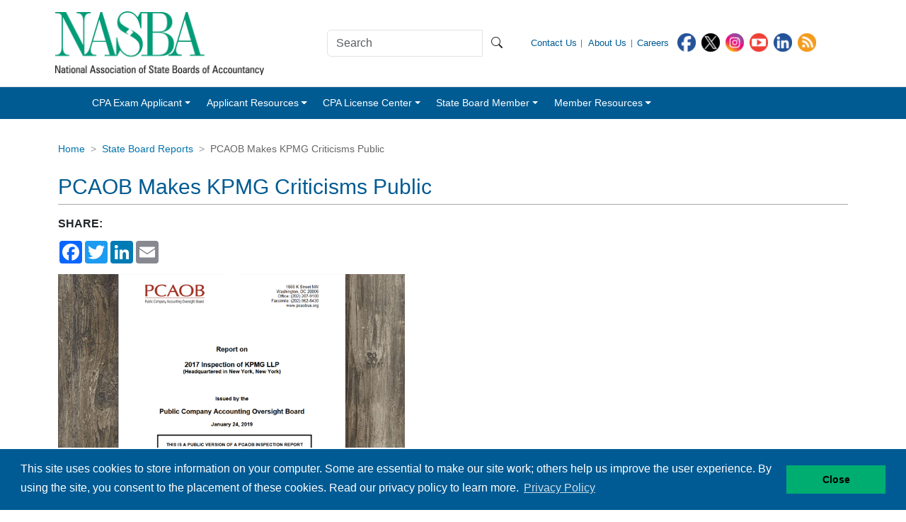

--- FILE ---
content_type: text/html; charset=UTF-8
request_url: https://nasba.org/blog/2019/02/12/pcaob-makes-kpmg-criticisms-public/
body_size: 14068
content:
<!DOCTYPE html>
<html lang="en-US">
  <head>
    <meta charset="utf-8">
    <meta name="viewport" content="width=device-width, initial-scale=1">
    <link rel="alternate" type="application/rss+xml" title="Announcements and News" href="https://nasba.org/feed/?cat=3023" />
    <link rel="alternate" type="application/rss+xml" title="Press Releases" href="https://nasba.org/feed/?cat=3024" />
    <link rel="alternate" type="application/rss+xml" title="Events" href="https://nasba.org/feed/?cat=2236" />
    <link rel="alternate" type="application/rss+xml" title="Blog" href="https://nasba.org/feed/?cat=2111" />
    <link rel="alternate" type="application/rss+xml" title="State Board Reports" href="https://nasba.org/feed/?cat=3028" />
    <link rel="alternate" type="application/rss+xml" title="Comment Letters" href="https://nasba.org/feed/?cat=3027" />
    <link rel="alternate" type="application/rss+xml" title="Presentations and Speeches" href="https://nasba.org/feed/?cat=3041" />
    <link rel="alternate" type="application/rss+xml" title="Exposure Drafts & Discussion Papers" href="https://nasba.org/feed/?cat=3029" />
    <link rel="index" title="NASBA" href="https://nasba.org/" />
      <!--<link rel="pingback" href="https://nasba.org/xmlrpc.php" />-->
    <link rel="profile" href="http://gmpg.org/xfn/11" />
    <link rel="shortcut icon" href="https://nasba.org/wp-content/themes/nasba_bootstrap/img/favicon.ico" />
    <link rel="stylesheet" href="https://nasba.org/wp-content/themes/nasba_bootstrap/css/bootstrap.min.css"/>
    <link rel="stylesheet" href="https://nasba.org/wp-content/themes/nasba_bootstrap/font/bootstrap-icons.min.css"/>
    <link rel="stylesheet" href="https://nasba.org/wp-content/themes/nasba_bootstrap/core.css?ver=45" media="screen, projection, print"/>
<meta name="author" content="NASBA">
    <meta name="keywords" content="NASBA,CPA,Certification,Nursing,CPE,Engineering,CPT,Accountant,Certified Public Accountant,exam,National Registry,CPA Licensing,CPA Exam,CPA Test,Professional Testing,Certification Exams,CPE Tracking,CPETracking,CPA Boards,CPA Regulation,Financial Regulation,CPA Enforcement,CPA Mobility,State Boards of Accountancy,CPA Jurisdictions,Uniform Accountancy Act,UAA,IFRS">
    <meta name="copyright" content="Copyright 2011. All rights reserved.">
    <meta name="description" content="National Association of State Boards of Accountancy" />
    <meta name="document-distribution" content="Global">
    <meta name="resource-type" content="document">
    <meta name="revisit-after" content="10 days">
    <meta http-equiv="cache-control" content="public">

    <meta http-equiv="Content-Type" content="text/html; charset=UTF-8" />

    <meta name='robots' content='index, follow, max-image-preview:large, max-snippet:-1, max-video-preview:-1' />
	<style>img:is([sizes="auto" i], [sizes^="auto," i]) { contain-intrinsic-size: 3000px 1500px }</style>
	
	<!-- This site is optimized with the Yoast SEO plugin v26.3 - https://yoast.com/wordpress/plugins/seo/ -->
	<link rel="canonical" href="https://nasba.org/blog/2019/02/12/pcaob-makes-kpmg-criticisms-public/" />
	<meta property="og:locale" content="en_US" />
	<meta property="og:type" content="article" />
	<meta property="og:title" content="PCAOB Makes KPMG Criticisms Public - NASBA" />
	<meta property="og:description" content="SHARE: The Public Company Accounting Oversight Board has made public portions of its inspection report of KPMG LLP based on its determination that the firm failed to address certain criticisms contained in the PCAOB’s October 15, 2015 and November 9, 2016 inspection reports on the firm. Those portions can now be viewed within the public&hellip;" />
	<meta property="og:url" content="https://nasba.org/blog/2019/02/12/pcaob-makes-kpmg-criticisms-public/" />
	<meta property="og:site_name" content="NASBA" />
	<meta property="article:publisher" content="https://www.facebook.com/pages/National-Association-of-State-Boards-of-Accountancy-NASBA/57029612379" />
	<meta property="article:published_time" content="2019-02-12T19:35:10+00:00" />
	<meta property="article:modified_time" content="2019-02-19T16:23:06+00:00" />
	<meta property="og:image" content="https://nasba.org/wp-content/uploads/2019/02/New_PCAOB_Feb2019.jpg" />
	<meta property="og:image:width" content="768" />
	<meta property="og:image:height" content="384" />
	<meta property="og:image:type" content="image/jpeg" />
	<meta name="author" content="Dina Barabash" />
	<meta name="twitter:card" content="summary_large_image" />
	<meta name="twitter:creator" content="@nasba" />
	<meta name="twitter:site" content="@nasba" />
	<meta name="twitter:label1" content="Written by" />
	<meta name="twitter:data1" content="Dina Barabash" />
	<meta name="twitter:label2" content="Est. reading time" />
	<meta name="twitter:data2" content="2 minutes" />
	<script type="application/ld+json" class="yoast-schema-graph">{"@context":"https://schema.org","@graph":[{"@type":"Article","@id":"https://nasba.org/blog/2019/02/12/pcaob-makes-kpmg-criticisms-public/#article","isPartOf":{"@id":"https://nasba.org/blog/2019/02/12/pcaob-makes-kpmg-criticisms-public/"},"author":{"name":"Dina Barabash","@id":"https://nasba.org/#/schema/person/d0f4c32abb79f50f95c5bd4f9179865e"},"headline":"PCAOB Makes KPMG Criticisms Public","datePublished":"2019-02-12T19:35:10+00:00","dateModified":"2019-02-19T16:23:06+00:00","mainEntityOfPage":{"@id":"https://nasba.org/blog/2019/02/12/pcaob-makes-kpmg-criticisms-public/"},"wordCount":318,"publisher":{"@id":"https://nasba.org/#organization"},"image":{"@id":"https://nasba.org/blog/2019/02/12/pcaob-makes-kpmg-criticisms-public/#primaryimage"},"thumbnailUrl":"https://nasba.org/app/uploads/2019/02/New_PCAOB_Feb2019.jpg","keywords":["KPMG","PCAOB"],"articleSection":["State Board Reports"],"inLanguage":"en-US"},{"@type":"WebPage","@id":"https://nasba.org/blog/2019/02/12/pcaob-makes-kpmg-criticisms-public/","url":"https://nasba.org/blog/2019/02/12/pcaob-makes-kpmg-criticisms-public/","name":"PCAOB Makes KPMG Criticisms Public - NASBA","isPartOf":{"@id":"https://nasba.org/#website"},"primaryImageOfPage":{"@id":"https://nasba.org/blog/2019/02/12/pcaob-makes-kpmg-criticisms-public/#primaryimage"},"image":{"@id":"https://nasba.org/blog/2019/02/12/pcaob-makes-kpmg-criticisms-public/#primaryimage"},"thumbnailUrl":"https://nasba.org/app/uploads/2019/02/New_PCAOB_Feb2019.jpg","datePublished":"2019-02-12T19:35:10+00:00","dateModified":"2019-02-19T16:23:06+00:00","breadcrumb":{"@id":"https://nasba.org/blog/2019/02/12/pcaob-makes-kpmg-criticisms-public/#breadcrumb"},"inLanguage":"en-US","potentialAction":[{"@type":"ReadAction","target":["https://nasba.org/blog/2019/02/12/pcaob-makes-kpmg-criticisms-public/"]}]},{"@type":"ImageObject","inLanguage":"en-US","@id":"https://nasba.org/blog/2019/02/12/pcaob-makes-kpmg-criticisms-public/#primaryimage","url":"https://nasba.org/app/uploads/2019/02/New_PCAOB_Feb2019.jpg","contentUrl":"https://nasba.org/app/uploads/2019/02/New_PCAOB_Feb2019.jpg"},{"@type":"BreadcrumbList","@id":"https://nasba.org/blog/2019/02/12/pcaob-makes-kpmg-criticisms-public/#breadcrumb","itemListElement":[{"@type":"ListItem","position":1,"name":"Home","item":"https://nasba.org/"},{"@type":"ListItem","position":2,"name":"PCAOB Makes KPMG Criticisms Public"}]},{"@type":"WebSite","@id":"https://nasba.org/#website","url":"https://nasba.org/","name":"NASBA","description":"National Association of State Boards of Accountancy","publisher":{"@id":"https://nasba.org/#organization"},"potentialAction":[{"@type":"SearchAction","target":{"@type":"EntryPoint","urlTemplate":"https://nasba.org/?s={search_term_string}"},"query-input":{"@type":"PropertyValueSpecification","valueRequired":true,"valueName":"search_term_string"}}],"inLanguage":"en-US"},{"@type":"Organization","@id":"https://nasba.org/#organization","name":"NASBA","url":"https://nasba.org/","logo":{"@type":"ImageObject","inLanguage":"en-US","@id":"https://nasba.org/#/schema/logo/image/","url":"https://nasba.org/wp-content/uploads/2025/07/nasba_logo.jpg","contentUrl":"https://nasba.org/wp-content/uploads/2025/07/nasba_logo.jpg","width":263,"height":79,"caption":"NASBA"},"image":{"@id":"https://nasba.org/#/schema/logo/image/"},"sameAs":["https://www.facebook.com/pages/National-Association-of-State-Boards-of-Accountancy-NASBA/57029612379","https://x.com/nasba","https://www.youtube.com/user/NASBAorg","https://www.instagram.com/nasbaorg/","https://www.linkedin.com/company/nasba"]},{"@type":"Person","@id":"https://nasba.org/#/schema/person/d0f4c32abb79f50f95c5bd4f9179865e","name":"Dina Barabash"}]}</script>
	<!-- / Yoast SEO plugin. -->


<link rel='dns-prefetch' href='//ajax.googleapis.com' />
<script type="text/javascript">
/* <![CDATA[ */
window._wpemojiSettings = {"baseUrl":"https:\/\/s.w.org\/images\/core\/emoji\/16.0.1\/72x72\/","ext":".png","svgUrl":"https:\/\/s.w.org\/images\/core\/emoji\/16.0.1\/svg\/","svgExt":".svg","source":{"concatemoji":"https:\/\/nasba.org\/wp-includes\/js\/wp-emoji-release.min.js?ver=f3fc3b2340ea0cf4c43e255589d8a1b8"}};
/*! This file is auto-generated */
!function(s,n){var o,i,e;function c(e){try{var t={supportTests:e,timestamp:(new Date).valueOf()};sessionStorage.setItem(o,JSON.stringify(t))}catch(e){}}function p(e,t,n){e.clearRect(0,0,e.canvas.width,e.canvas.height),e.fillText(t,0,0);var t=new Uint32Array(e.getImageData(0,0,e.canvas.width,e.canvas.height).data),a=(e.clearRect(0,0,e.canvas.width,e.canvas.height),e.fillText(n,0,0),new Uint32Array(e.getImageData(0,0,e.canvas.width,e.canvas.height).data));return t.every(function(e,t){return e===a[t]})}function u(e,t){e.clearRect(0,0,e.canvas.width,e.canvas.height),e.fillText(t,0,0);for(var n=e.getImageData(16,16,1,1),a=0;a<n.data.length;a++)if(0!==n.data[a])return!1;return!0}function f(e,t,n,a){switch(t){case"flag":return n(e,"\ud83c\udff3\ufe0f\u200d\u26a7\ufe0f","\ud83c\udff3\ufe0f\u200b\u26a7\ufe0f")?!1:!n(e,"\ud83c\udde8\ud83c\uddf6","\ud83c\udde8\u200b\ud83c\uddf6")&&!n(e,"\ud83c\udff4\udb40\udc67\udb40\udc62\udb40\udc65\udb40\udc6e\udb40\udc67\udb40\udc7f","\ud83c\udff4\u200b\udb40\udc67\u200b\udb40\udc62\u200b\udb40\udc65\u200b\udb40\udc6e\u200b\udb40\udc67\u200b\udb40\udc7f");case"emoji":return!a(e,"\ud83e\udedf")}return!1}function g(e,t,n,a){var r="undefined"!=typeof WorkerGlobalScope&&self instanceof WorkerGlobalScope?new OffscreenCanvas(300,150):s.createElement("canvas"),o=r.getContext("2d",{willReadFrequently:!0}),i=(o.textBaseline="top",o.font="600 32px Arial",{});return e.forEach(function(e){i[e]=t(o,e,n,a)}),i}function t(e){var t=s.createElement("script");t.src=e,t.defer=!0,s.head.appendChild(t)}"undefined"!=typeof Promise&&(o="wpEmojiSettingsSupports",i=["flag","emoji"],n.supports={everything:!0,everythingExceptFlag:!0},e=new Promise(function(e){s.addEventListener("DOMContentLoaded",e,{once:!0})}),new Promise(function(t){var n=function(){try{var e=JSON.parse(sessionStorage.getItem(o));if("object"==typeof e&&"number"==typeof e.timestamp&&(new Date).valueOf()<e.timestamp+604800&&"object"==typeof e.supportTests)return e.supportTests}catch(e){}return null}();if(!n){if("undefined"!=typeof Worker&&"undefined"!=typeof OffscreenCanvas&&"undefined"!=typeof URL&&URL.createObjectURL&&"undefined"!=typeof Blob)try{var e="postMessage("+g.toString()+"("+[JSON.stringify(i),f.toString(),p.toString(),u.toString()].join(",")+"));",a=new Blob([e],{type:"text/javascript"}),r=new Worker(URL.createObjectURL(a),{name:"wpTestEmojiSupports"});return void(r.onmessage=function(e){c(n=e.data),r.terminate(),t(n)})}catch(e){}c(n=g(i,f,p,u))}t(n)}).then(function(e){for(var t in e)n.supports[t]=e[t],n.supports.everything=n.supports.everything&&n.supports[t],"flag"!==t&&(n.supports.everythingExceptFlag=n.supports.everythingExceptFlag&&n.supports[t]);n.supports.everythingExceptFlag=n.supports.everythingExceptFlag&&!n.supports.flag,n.DOMReady=!1,n.readyCallback=function(){n.DOMReady=!0}}).then(function(){return e}).then(function(){var e;n.supports.everything||(n.readyCallback(),(e=n.source||{}).concatemoji?t(e.concatemoji):e.wpemoji&&e.twemoji&&(t(e.twemoji),t(e.wpemoji)))}))}((window,document),window._wpemojiSettings);
/* ]]> */
</script>
<link rel='stylesheet' id='responsive-slider-css' href='https://nasba.org/wp-content/plugins/responsive-slider/css/responsive-slider.css?ver=1' type='text/css' media='all' />
<style id='wp-emoji-styles-inline-css' type='text/css'>

	img.wp-smiley, img.emoji {
		display: inline !important;
		border: none !important;
		box-shadow: none !important;
		height: 1em !important;
		width: 1em !important;
		margin: 0 0.07em !important;
		vertical-align: -0.1em !important;
		background: none !important;
		padding: 0 !important;
	}
</style>
<link rel='stylesheet' id='wp-block-library-css' href='https://nasba.org/wp-includes/css/dist/block-library/style.min.css?ver=f3fc3b2340ea0cf4c43e255589d8a1b8' type='text/css' media='all' />
<style id='classic-theme-styles-inline-css' type='text/css'>
/*! This file is auto-generated */
.wp-block-button__link{color:#fff;background-color:#32373c;border-radius:9999px;box-shadow:none;text-decoration:none;padding:calc(.667em + 2px) calc(1.333em + 2px);font-size:1.125em}.wp-block-file__button{background:#32373c;color:#fff;text-decoration:none}
</style>
<link rel='stylesheet' id='wp-components-css' href='https://nasba.org/wp-includes/css/dist/components/style.min.css?ver=f3fc3b2340ea0cf4c43e255589d8a1b8' type='text/css' media='all' />
<link rel='stylesheet' id='wp-preferences-css' href='https://nasba.org/wp-includes/css/dist/preferences/style.min.css?ver=f3fc3b2340ea0cf4c43e255589d8a1b8' type='text/css' media='all' />
<link rel='stylesheet' id='wp-block-editor-css' href='https://nasba.org/wp-includes/css/dist/block-editor/style.min.css?ver=f3fc3b2340ea0cf4c43e255589d8a1b8' type='text/css' media='all' />
<link rel='stylesheet' id='popup-maker-block-library-style-css' href='https://nasba.org/wp-content/plugins/popup-maker/dist/packages/block-library-style.css?ver=dbea705cfafe089d65f1' type='text/css' media='all' />
<style id='global-styles-inline-css' type='text/css'>
:root{--wp--preset--aspect-ratio--square: 1;--wp--preset--aspect-ratio--4-3: 4/3;--wp--preset--aspect-ratio--3-4: 3/4;--wp--preset--aspect-ratio--3-2: 3/2;--wp--preset--aspect-ratio--2-3: 2/3;--wp--preset--aspect-ratio--16-9: 16/9;--wp--preset--aspect-ratio--9-16: 9/16;--wp--preset--color--black: #000000;--wp--preset--color--cyan-bluish-gray: #abb8c3;--wp--preset--color--white: #ffffff;--wp--preset--color--pale-pink: #f78da7;--wp--preset--color--vivid-red: #cf2e2e;--wp--preset--color--luminous-vivid-orange: #ff6900;--wp--preset--color--luminous-vivid-amber: #fcb900;--wp--preset--color--light-green-cyan: #7bdcb5;--wp--preset--color--vivid-green-cyan: #00d084;--wp--preset--color--pale-cyan-blue: #8ed1fc;--wp--preset--color--vivid-cyan-blue: #0693e3;--wp--preset--color--vivid-purple: #9b51e0;--wp--preset--gradient--vivid-cyan-blue-to-vivid-purple: linear-gradient(135deg,rgba(6,147,227,1) 0%,rgb(155,81,224) 100%);--wp--preset--gradient--light-green-cyan-to-vivid-green-cyan: linear-gradient(135deg,rgb(122,220,180) 0%,rgb(0,208,130) 100%);--wp--preset--gradient--luminous-vivid-amber-to-luminous-vivid-orange: linear-gradient(135deg,rgba(252,185,0,1) 0%,rgba(255,105,0,1) 100%);--wp--preset--gradient--luminous-vivid-orange-to-vivid-red: linear-gradient(135deg,rgba(255,105,0,1) 0%,rgb(207,46,46) 100%);--wp--preset--gradient--very-light-gray-to-cyan-bluish-gray: linear-gradient(135deg,rgb(238,238,238) 0%,rgb(169,184,195) 100%);--wp--preset--gradient--cool-to-warm-spectrum: linear-gradient(135deg,rgb(74,234,220) 0%,rgb(151,120,209) 20%,rgb(207,42,186) 40%,rgb(238,44,130) 60%,rgb(251,105,98) 80%,rgb(254,248,76) 100%);--wp--preset--gradient--blush-light-purple: linear-gradient(135deg,rgb(255,206,236) 0%,rgb(152,150,240) 100%);--wp--preset--gradient--blush-bordeaux: linear-gradient(135deg,rgb(254,205,165) 0%,rgb(254,45,45) 50%,rgb(107,0,62) 100%);--wp--preset--gradient--luminous-dusk: linear-gradient(135deg,rgb(255,203,112) 0%,rgb(199,81,192) 50%,rgb(65,88,208) 100%);--wp--preset--gradient--pale-ocean: linear-gradient(135deg,rgb(255,245,203) 0%,rgb(182,227,212) 50%,rgb(51,167,181) 100%);--wp--preset--gradient--electric-grass: linear-gradient(135deg,rgb(202,248,128) 0%,rgb(113,206,126) 100%);--wp--preset--gradient--midnight: linear-gradient(135deg,rgb(2,3,129) 0%,rgb(40,116,252) 100%);--wp--preset--font-size--small: 13px;--wp--preset--font-size--medium: 20px;--wp--preset--font-size--large: 36px;--wp--preset--font-size--x-large: 42px;--wp--preset--spacing--20: 0.44rem;--wp--preset--spacing--30: 0.67rem;--wp--preset--spacing--40: 1rem;--wp--preset--spacing--50: 1.5rem;--wp--preset--spacing--60: 2.25rem;--wp--preset--spacing--70: 3.38rem;--wp--preset--spacing--80: 5.06rem;--wp--preset--shadow--natural: 6px 6px 9px rgba(0, 0, 0, 0.2);--wp--preset--shadow--deep: 12px 12px 50px rgba(0, 0, 0, 0.4);--wp--preset--shadow--sharp: 6px 6px 0px rgba(0, 0, 0, 0.2);--wp--preset--shadow--outlined: 6px 6px 0px -3px rgba(255, 255, 255, 1), 6px 6px rgba(0, 0, 0, 1);--wp--preset--shadow--crisp: 6px 6px 0px rgba(0, 0, 0, 1);}:where(.is-layout-flex){gap: 0.5em;}:where(.is-layout-grid){gap: 0.5em;}body .is-layout-flex{display: flex;}.is-layout-flex{flex-wrap: wrap;align-items: center;}.is-layout-flex > :is(*, div){margin: 0;}body .is-layout-grid{display: grid;}.is-layout-grid > :is(*, div){margin: 0;}:where(.wp-block-columns.is-layout-flex){gap: 2em;}:where(.wp-block-columns.is-layout-grid){gap: 2em;}:where(.wp-block-post-template.is-layout-flex){gap: 1.25em;}:where(.wp-block-post-template.is-layout-grid){gap: 1.25em;}.has-black-color{color: var(--wp--preset--color--black) !important;}.has-cyan-bluish-gray-color{color: var(--wp--preset--color--cyan-bluish-gray) !important;}.has-white-color{color: var(--wp--preset--color--white) !important;}.has-pale-pink-color{color: var(--wp--preset--color--pale-pink) !important;}.has-vivid-red-color{color: var(--wp--preset--color--vivid-red) !important;}.has-luminous-vivid-orange-color{color: var(--wp--preset--color--luminous-vivid-orange) !important;}.has-luminous-vivid-amber-color{color: var(--wp--preset--color--luminous-vivid-amber) !important;}.has-light-green-cyan-color{color: var(--wp--preset--color--light-green-cyan) !important;}.has-vivid-green-cyan-color{color: var(--wp--preset--color--vivid-green-cyan) !important;}.has-pale-cyan-blue-color{color: var(--wp--preset--color--pale-cyan-blue) !important;}.has-vivid-cyan-blue-color{color: var(--wp--preset--color--vivid-cyan-blue) !important;}.has-vivid-purple-color{color: var(--wp--preset--color--vivid-purple) !important;}.has-black-background-color{background-color: var(--wp--preset--color--black) !important;}.has-cyan-bluish-gray-background-color{background-color: var(--wp--preset--color--cyan-bluish-gray) !important;}.has-white-background-color{background-color: var(--wp--preset--color--white) !important;}.has-pale-pink-background-color{background-color: var(--wp--preset--color--pale-pink) !important;}.has-vivid-red-background-color{background-color: var(--wp--preset--color--vivid-red) !important;}.has-luminous-vivid-orange-background-color{background-color: var(--wp--preset--color--luminous-vivid-orange) !important;}.has-luminous-vivid-amber-background-color{background-color: var(--wp--preset--color--luminous-vivid-amber) !important;}.has-light-green-cyan-background-color{background-color: var(--wp--preset--color--light-green-cyan) !important;}.has-vivid-green-cyan-background-color{background-color: var(--wp--preset--color--vivid-green-cyan) !important;}.has-pale-cyan-blue-background-color{background-color: var(--wp--preset--color--pale-cyan-blue) !important;}.has-vivid-cyan-blue-background-color{background-color: var(--wp--preset--color--vivid-cyan-blue) !important;}.has-vivid-purple-background-color{background-color: var(--wp--preset--color--vivid-purple) !important;}.has-black-border-color{border-color: var(--wp--preset--color--black) !important;}.has-cyan-bluish-gray-border-color{border-color: var(--wp--preset--color--cyan-bluish-gray) !important;}.has-white-border-color{border-color: var(--wp--preset--color--white) !important;}.has-pale-pink-border-color{border-color: var(--wp--preset--color--pale-pink) !important;}.has-vivid-red-border-color{border-color: var(--wp--preset--color--vivid-red) !important;}.has-luminous-vivid-orange-border-color{border-color: var(--wp--preset--color--luminous-vivid-orange) !important;}.has-luminous-vivid-amber-border-color{border-color: var(--wp--preset--color--luminous-vivid-amber) !important;}.has-light-green-cyan-border-color{border-color: var(--wp--preset--color--light-green-cyan) !important;}.has-vivid-green-cyan-border-color{border-color: var(--wp--preset--color--vivid-green-cyan) !important;}.has-pale-cyan-blue-border-color{border-color: var(--wp--preset--color--pale-cyan-blue) !important;}.has-vivid-cyan-blue-border-color{border-color: var(--wp--preset--color--vivid-cyan-blue) !important;}.has-vivid-purple-border-color{border-color: var(--wp--preset--color--vivid-purple) !important;}.has-vivid-cyan-blue-to-vivid-purple-gradient-background{background: var(--wp--preset--gradient--vivid-cyan-blue-to-vivid-purple) !important;}.has-light-green-cyan-to-vivid-green-cyan-gradient-background{background: var(--wp--preset--gradient--light-green-cyan-to-vivid-green-cyan) !important;}.has-luminous-vivid-amber-to-luminous-vivid-orange-gradient-background{background: var(--wp--preset--gradient--luminous-vivid-amber-to-luminous-vivid-orange) !important;}.has-luminous-vivid-orange-to-vivid-red-gradient-background{background: var(--wp--preset--gradient--luminous-vivid-orange-to-vivid-red) !important;}.has-very-light-gray-to-cyan-bluish-gray-gradient-background{background: var(--wp--preset--gradient--very-light-gray-to-cyan-bluish-gray) !important;}.has-cool-to-warm-spectrum-gradient-background{background: var(--wp--preset--gradient--cool-to-warm-spectrum) !important;}.has-blush-light-purple-gradient-background{background: var(--wp--preset--gradient--blush-light-purple) !important;}.has-blush-bordeaux-gradient-background{background: var(--wp--preset--gradient--blush-bordeaux) !important;}.has-luminous-dusk-gradient-background{background: var(--wp--preset--gradient--luminous-dusk) !important;}.has-pale-ocean-gradient-background{background: var(--wp--preset--gradient--pale-ocean) !important;}.has-electric-grass-gradient-background{background: var(--wp--preset--gradient--electric-grass) !important;}.has-midnight-gradient-background{background: var(--wp--preset--gradient--midnight) !important;}.has-small-font-size{font-size: var(--wp--preset--font-size--small) !important;}.has-medium-font-size{font-size: var(--wp--preset--font-size--medium) !important;}.has-large-font-size{font-size: var(--wp--preset--font-size--large) !important;}.has-x-large-font-size{font-size: var(--wp--preset--font-size--x-large) !important;}
:where(.wp-block-post-template.is-layout-flex){gap: 1.25em;}:where(.wp-block-post-template.is-layout-grid){gap: 1.25em;}
:where(.wp-block-columns.is-layout-flex){gap: 2em;}:where(.wp-block-columns.is-layout-grid){gap: 2em;}
:root :where(.wp-block-pullquote){font-size: 1.5em;line-height: 1.6;}
</style>
<link rel='stylesheet' id='h5p-plugin-styles-css' href='https://nasba.org/wp-content/plugins/h5p/h5p-php-library/styles/h5p.css?ver=1.16.1' type='text/css' media='all' />
<link rel='stylesheet' id='iconize-css' href='https://nasba.org/wp-content/themes/nasba_bootstrap/iconize.css?ver=1.0' type='text/css' media='all' />
<link rel='stylesheet' id='image_slider_css-css' href='https://nasba.org/wp-content/themes/nasba_bootstrap/css/js-image-slider.css?ver=f3fc3b2340ea0cf4c43e255589d8a1b8' type='text/css' media='all' />
<link rel='stylesheet' id='jquery_ui-css' href='https://nasba.org/wp-content/themes/nasba_bootstrap/css/jquery-ui.css?ver=f3fc3b2340ea0cf4c43e255589d8a1b8' type='text/css' media='all' />
<link rel='stylesheet' id='wp-members-css' href='https://nasba.org/wp-content/plugins/wp-members/assets/css/forms/generic-no-float.min.css?ver=3.5.4.3' type='text/css' media='all' />
<link rel='stylesheet' id='popup-maker-site-css' href='//nasba.org/wp-content/uploads/pum/pum-site-styles.css?generated=1755250466&#038;ver=1.21.5' type='text/css' media='all' />
<link rel="https://api.w.org/" href="https://nasba.org/wp-json/" /><link rel="alternate" title="JSON" type="application/json" href="https://nasba.org/wp-json/wp/v2/posts/53812" /><link rel="EditURI" type="application/rsd+xml" title="RSD" href="https://nasba.org/xmlrpc.php?rsd" />
<link rel='shortlink' href='https://nasba.org/?p=53812' />
<link rel="alternate" title="oEmbed (JSON)" type="application/json+oembed" href="https://nasba.org/wp-json/oembed/1.0/embed?url=https%3A%2F%2Fnasba.org%2Fblog%2F2019%2F02%2F12%2Fpcaob-makes-kpmg-criticisms-public%2F" />
<link rel="alternate" title="oEmbed (XML)" type="text/xml+oembed" href="https://nasba.org/wp-json/oembed/1.0/embed?url=https%3A%2F%2Fnasba.org%2Fblog%2F2019%2F02%2F12%2Fpcaob-makes-kpmg-criticisms-public%2F&#038;format=xml" />
    <title>PCAOB Makes KPMG Criticisms Public - NASBA</title>

  </head>
  <body class="wp-singular post-template-default single single-post postid-53812 single-format-standard wp-theme-nasba_bootstrap cat-3028-id">

<div id="fb-root"></div>
<script>(function(d, s, id) {
  var js, fjs = d.getElementsByTagName(s)[0];
  if (d.getElementById(id)) return;
  js = d.createElement(s); js.id = id;
  js.src = "//connect.facebook.net/en_US/all.js#xfbml=1&appId=180090115421049";
  fjs.parentNode.insertBefore(js, fjs);
}(document, 'script', 'facebook-jssdk'));</script>

<a name="top"></a>

<header class="mb-4">
	<div class="p-3 text-center bg-white border-bottom d-none d-lg-block">
		<div class="container">
			<div class="row">
				<div class="col-xxl-4 col-xl-4 col-md-4 d-flex p-0">
					<a href="/" class="ms-md-2">
						<img src="/wp-content/uploads/2025/07/NASBA_logo-1.jpg" style="height: 90px;"
							alt="NASBA National Association of State Boards of Accountancy" />
					</a>
				</div>

				<div class="col-xxl-4 col-xl-3 col-md-3 d-flex align-items-center">
					<form class="w-100" role="search" method="get" id="searchform" action="/">
						<div class="input-group">
							<input type="search" class="form-control" placeholder="Search" aria-label="Search" name="s"
								id="s" />
							<button class="btn input-group-text" title="Submit Search"><i
									class="bi bi-search"></i></button>
						</div>
					</form>
				</div>

				<div class="col-xxl-4 col-xl-5 col-md-5 d-flex align-items-center">
					<div id="headernav" class="d-flex">
						<ul class="headernavtext">
							<li>
								<a class="nav-link" href="/contact-us">
									<div>Contact Us</div>
								</a>
							</li>
							<li>
								<a class="nav-link" href="/about">
									<div>About Us</div>
								</a>
							</li>
							<li>
								<a class="nav-link" href="/careers">
									<div>Careers</div>
								</a>
							</li>
						</ul>
						<ul class="headernavicons">
							<li><a rel="noopener noreferrer" target="_blank" href="https://www.facebook.com/pages/National-Association-of-State-Boards-of-Accountancy-NASBA/57029612379" title="Facebook"><img src="/wp-content/uploads/2025/07/Facebook-Circle.png" alt="Facebook" style="height: 26px" /></a></li>
							<li><a rel="noopener noreferrer" target="_blank" href="https://x.com/nasba" title="X"><img src="/wp-content/uploads/2025/07/X-Circle.png" alt="X" style="height: 26px" /></a></li>
							<li><a rel="noopener noreferrer" target="_blank" href="https://www.instagram.com/nasbaorg/" title="Instagram"><img src="/wp-content/uploads/2025/07/Instagram-Circle.png" alt="Instagram" style="height: 26px" /></a></li>
							<li><a rel="noopener noreferrer" target="_blank" href="https://www.youtube.com/user/NASBAorg" title="YouTube"><img src="/wp-content/uploads/2025/07/Youtube-Circle.png" alt="Youtube" style="height: 26px" /></a></li>
							<li><a rel="noopener noreferrer" target="_blank" href="https://www.linkedin.com/company/nasba" title="LinkedIn"><img src="/wp-content/uploads/2025/07/LinkedIn-Circle.png" alt="LinkedIn" style="height: 26px" /></a></li>
							<li><a href="/subscribe-to-nasbas-rss-feeds/" title="Subscribe to RSS"><img src="/wp-content/uploads/2025/07/RSS-Feed-Circle.png" alt="RSS Feed" style="height: 26px" /></a></li>
						</ul>
					</div>
				</div>
			</div>
		</div>
	</div>

	<!-- Navbar -->
	<nav class="navbar navbar-expand-lg bg-body-tertiary">
		<div class="container-fluid">
			<div class="d-none d-lg-block large-navbar-margin"></div>
			<a href="/" class="navbar-brand d-lg-none ms-3">
				<img class="logo" src="https://nasba.org/wp-content/themes/nasba_bootstrap/img/nasba-logo-white.svg"
					alt="NASBA National Association of State Boards of Accountancy" height="35" />
			</a>
			<button class="navbar-toggler" type="button" data-bs-toggle="collapse"
				data-bs-target="#navbarSupportedContent" aria-controls="navbarSupportedContent" aria-expanded="false"
				aria-label="Toggle navigation">
				<span class="navbar-toggler-icon"></span>
			</button>
			<div class="collapse navbar-collapse" id="navbarSupportedContent">
				<ul class="navbar-nav me-auto mb-2 mb-lg-0">
					<li  id="menu-item-79172" class="menu-item menu-item-type-custom menu-item-object-custom menu-item-has-children dropdown nav-item nav-item-79172 dropdown-menu-child-item dropdown-menu-end at_depth_0"><a href="#" class="nav-link  dropdown-toggle" data-bs-toggle="dropdown" aria-haspopup="true" aria-expanded="false" class="nav-link  dropdown-toggle" data-bs-toggle="dropdown" aria-haspopup="true" data-bs-auto-close="outside" aria-expanded="false"><div>CPA Exam Applicant</div></a>
<ul class="dropdown-menu  depth_0">
	<li  id="menu-item-79192" class="menu-item menu-item-type-custom menu-item-object-custom nav-item nav-item-79192"><a href="https://dashboard.nasba.org" class="dropdown-item " class="dropdown-item "><div>Access Your CPA Portal</div></a></li>
	<li  id="menu-item-79193" class="menu-item menu-item-type-custom menu-item-object-custom nav-item nav-item-79193"><a href="/exams/becomingacpa/" class="dropdown-item " class="dropdown-item "><div>What is a CPA?</div></a></li>
	<li  id="menu-item-79194" class="menu-item menu-item-type-custom menu-item-object-custom menu-item-has-children dropdown nav-item nav-item-79194"><a href="/exams/cpaexam/" class="dropdown-item " class="dropdown-item "><div>Applying for the CPA Exam</div></a>
	<ul class="dropdown-menu dropdown-submenu  depth_1">
		<li  id="menu-item-79195" class="menu-item menu-item-type-custom menu-item-object-custom nav-item nav-item-79195"><a href="/candidate-guide/" class="dropdown-item " class="dropdown-item "><div>Candidate Guide</div></a></li>
		<li  id="menu-item-81373" class="menu-item menu-item-type-custom menu-item-object-custom nav-item nav-item-81373"><a href="https://nasba.org/nasba-cpa-mobile-app/" class="dropdown-item " class="dropdown-item "><div>NASBA CPA Mobile App</div></a></li>
		<li  id="menu-item-79196" class="menu-item menu-item-type-custom menu-item-object-custom nav-item nav-item-79196"><a href="/exams/cpaexam/examfaq/" class="dropdown-item " class="dropdown-item "><div>Exam FAQ</div></a></li>
		<li  id="menu-item-79197" class="menu-item menu-item-type-custom menu-item-object-custom nav-item nav-item-79197"><a href="/2024-candidate-faqs/" class="dropdown-item " class="dropdown-item "><div>Candidate FAQ</div></a></li>
		<li  id="menu-item-79198" class="menu-item menu-item-type-custom menu-item-object-custom nav-item nav-item-79198"><a href="/exams/cpaexam/scores/" class="dropdown-item " class="dropdown-item "><div>Score Information</div></a></li>
		<li  id="menu-item-79199" class="menu-item menu-item-type-custom menu-item-object-custom nav-item nav-item-79199"><a href="/exams/news/" class="dropdown-item " class="dropdown-item "><div>Exam News</div></a></li>
	</ul>
</li>
	<li  id="menu-item-79200" class="menu-item menu-item-type-custom menu-item-object-custom nav-item nav-item-79200"><a href="/exams/iqex/" class="dropdown-item " class="dropdown-item "><div>International Qualification Examination (IQEX)</div></a></li>
	<li  id="menu-item-79201" class="menu-item menu-item-type-custom menu-item-object-custom menu-item-has-children dropdown nav-item nav-item-79201"><a href="/exams/international-evaluations/" class="dropdown-item " class="dropdown-item "><div>International Education Evaluation (NIES)</div></a>
	<ul class="dropdown-menu dropdown-submenu  depth_1">
		<li  id="menu-item-79202" class="menu-item menu-item-type-custom menu-item-object-custom nav-item nav-item-79202"><a href="/products/nasbainternationalevaluationservices/requirements/" class="dropdown-item " class="dropdown-item "><div>NIES Requirements</div></a></li>
		<li  id="menu-item-79203" class="menu-item menu-item-type-custom menu-item-object-custom nav-item nav-item-79203"><a href="/products/nasbainternationalevaluationservices/services-and-fees/" class="dropdown-item " class="dropdown-item "><div>NIES Services and Fees</div></a></li>
		<li  id="menu-item-79204" class="menu-item menu-item-type-custom menu-item-object-custom nav-item nav-item-79204"><a href="/products/nasbainternationalevaluationservices/faq/" class="dropdown-item " class="dropdown-item "><div>NIES FAQ</div></a></li>
	</ul>
</li>
	<li  id="menu-item-79205" class="menu-item menu-item-type-custom menu-item-object-custom nav-item nav-item-79205"><a href="https://nasbastore.org/" class="dropdown-item " class="dropdown-item "><div>NASBAstore</div></a></li>
</ul>
</li>
<li  id="menu-item-79173" class="menu-item menu-item-type-custom menu-item-object-custom menu-item-has-children dropdown nav-item nav-item-79173 dropdown-menu-child-item dropdown-menu-end at_depth_0"><a href="#" class="nav-link  dropdown-toggle" data-bs-toggle="dropdown" aria-haspopup="true" aria-expanded="false" class="nav-link  dropdown-toggle" data-bs-toggle="dropdown" aria-haspopup="true" data-bs-auto-close="outside" aria-expanded="false"><div>Applicant Resources</div></a>
<ul class="dropdown-menu  depth_0">
	<li  id="menu-item-79206" class="menu-item menu-item-type-custom menu-item-object-custom nav-item nav-item-79206"><a href="https://nasbareport.com/" class="dropdown-item " class="dropdown-item "><div>The NASBA Report on the CPA Exam</div></a></li>
	<li  id="menu-item-79207" class="menu-item menu-item-type-custom menu-item-object-custom nav-item nav-item-79207"><a href="/education/researchgrants/" class="dropdown-item " class="dropdown-item "><div>Accounting Education Research Grants</div></a></li>
	<li  id="menu-item-79208" class="menu-item menu-item-type-custom menu-item-object-custom menu-item-has-children dropdown nav-item nav-item-79208"><a href="https://thecpt.org/" class="dropdown-item " class="dropdown-item "><div>NASBA Center for the Public Trust</div></a>
	<ul class="dropdown-menu dropdown-submenu  depth_1">
		<li  id="menu-item-79209" class="menu-item menu-item-type-custom menu-item-object-custom nav-item nav-item-79209"><a href="https://www.studentcpt.org/" class="dropdown-item " class="dropdown-item "><div>Student Center for the Public Trust</div></a></li>
	</ul>
</li>
	<li  id="menu-item-79210" class="menu-item menu-item-type-custom menu-item-object-custom menu-item-has-children dropdown nav-item nav-item-79210"><a href="https://www.nasbaregistry.org/" class="dropdown-item " class="dropdown-item "><div>National CPE Sponsors</div></a>
	<ul class="dropdown-menu dropdown-submenu  depth_1">
		<li  id="menu-item-79211" class="menu-item menu-item-type-custom menu-item-object-custom nav-item nav-item-79211"><a href="/education/registrystatus/" class="dropdown-item " class="dropdown-item "><div>Confirm CPE Sponsor Status</div></a></li>
	</ul>
</li>
	<li  id="menu-item-79212" class="menu-item menu-item-type-custom menu-item-object-custom nav-item nav-item-79212"><a href="https://www.alllibrary.com/" class="dropdown-item " class="dropdown-item "><div>Accounting Licensing Library</div></a></li>
	<li  id="menu-item-79213" class="menu-item menu-item-type-custom menu-item-object-custom nav-item nav-item-79213"><a href="https://nasbastore.org/" class="dropdown-item " class="dropdown-item "><div>Wall Certificate Service</div></a></li>
	<li  id="menu-item-79214" class="menu-item menu-item-type-custom menu-item-object-custom nav-item nav-item-79214"><a href="/cpeaudit/" class="dropdown-item " class="dropdown-item "><div>CPE Audit Service</div></a></li>
	<li  id="menu-item-79215" class="menu-item menu-item-type-custom menu-item-object-custom nav-item nav-item-79215"><a href="/products/" class="dropdown-item " class="dropdown-item "><div>Products &#038; Services</div></a></li>
</ul>
</li>
<li  id="menu-item-79174" class="menu-item menu-item-type-custom menu-item-object-custom menu-item-has-children dropdown nav-item nav-item-79174 dropdown-menu-child-item dropdown-menu-end at_depth_0"><a href="#" class="nav-link  dropdown-toggle" data-bs-toggle="dropdown" aria-haspopup="true" aria-expanded="false" class="nav-link  dropdown-toggle" data-bs-toggle="dropdown" aria-haspopup="true" data-bs-auto-close="outside" aria-expanded="false"><div>CPA License Center</div></a>
<ul class="dropdown-menu  depth_0">
	<li  id="menu-item-79216" class="menu-item menu-item-type-custom menu-item-object-custom nav-item nav-item-79216"><a href="https://mycpalicense.org/" class="dropdown-item " class="dropdown-item "><div>Access Your License Account</div></a></li>
	<li  id="menu-item-79217" class="menu-item menu-item-type-custom menu-item-object-custom nav-item nav-item-79217"><a href="/licensure/gettingacpalicense/" class="dropdown-item " class="dropdown-item "><div>Getting Licensed</div></a></li>
	<li  id="menu-item-79218" class="menu-item menu-item-type-custom menu-item-object-custom nav-item nav-item-79218"><a href="/licensure/nasbalicensing/" class="dropdown-item " class="dropdown-item "><div>Applying for Your License</div></a></li>
	<li  id="menu-item-79219" class="menu-item menu-item-type-custom menu-item-object-custom nav-item nav-item-79219"><a href="/licensure/maintainingalicense/" class="dropdown-item " class="dropdown-item "><div>Maintaining Your License</div></a></li>
	<li  id="menu-item-79220" class="menu-item menu-item-type-custom menu-item-object-custom nav-item nav-item-79220"><a href="/licensure/substantialequivalency/" class="dropdown-item " class="dropdown-item "><div>Substantial Equivalency</div></a></li>
	<li  id="menu-item-79222" class="menu-item menu-item-type-custom menu-item-object-custom nav-item nav-item-79222"><a href="/licensure/mobility2/" class="dropdown-item " class="dropdown-item "><div>CPA Mobility</div></a></li>
	<li  id="menu-item-79223" class="menu-item menu-item-type-custom menu-item-object-custom nav-item nav-item-79223"><a href="/licensure/international/" class="dropdown-item " class="dropdown-item "><div>International Applicants</div></a></li>
	<li  id="menu-item-79224" class="menu-item menu-item-type-custom menu-item-object-custom nav-item nav-item-79224"><a href="/licensure/how-many-cpas/" class="dropdown-item " class="dropdown-item "><div>Current Number of CPAs</div></a></li>
</ul>
</li>
<li  id="menu-item-79175" class="menu-item menu-item-type-custom menu-item-object-custom menu-item-has-children dropdown nav-item nav-item-79175 dropdown-menu-child-item dropdown-menu-end at_depth_0"><a href="#" class="nav-link  dropdown-toggle" data-bs-toggle="dropdown" aria-haspopup="true" aria-expanded="false" class="nav-link  dropdown-toggle" data-bs-toggle="dropdown" aria-haspopup="true" data-bs-auto-close="outside" aria-expanded="false"><div>State Board Member</div></a>
<ul class="dropdown-menu  depth_0">
	<li  id="menu-item-79225" class="menu-item menu-item-type-custom menu-item-object-custom nav-item nav-item-79225"><a href="/mc/committees/" class="dropdown-item " class="dropdown-item "><div>Committees</div></a></li>
	<li  id="menu-item-79226" class="menu-item menu-item-type-custom menu-item-object-custom nav-item nav-item-79226"><a href="/mc/outreach/" class="dropdown-item " class="dropdown-item "><div>Communications &#038; Outreach</div></a></li>
	<li  id="menu-item-79227" class="menu-item menu-item-type-custom menu-item-object-custom nav-item nav-item-79227"><a href="/mc/legislativesupport/" class="dropdown-item " class="dropdown-item "><div>Legislative Support</div></a></li>
	<li  id="menu-item-79228" class="menu-item menu-item-type-custom menu-item-object-custom nav-item nav-item-79228"><a href="/mc/proc-resources/" class="dropdown-item " class="dropdown-item "><div>Peer Review Overview, Tools &#038; Resources</div></a></li>
	<li  id="menu-item-79229" class="menu-item menu-item-type-custom menu-item-object-custom nav-item nav-item-79229"><a href="/mc/enforcementtools/" class="dropdown-item " class="dropdown-item "><div>Enforcement Tools</div></a></li>
	<li  id="menu-item-79230" class="menu-item menu-item-type-custom menu-item-object-custom nav-item nav-item-79230"><a href="/mc/awards/" class="dropdown-item " class="dropdown-item "><div>NASBA Awards</div></a></li>
	<li  id="menu-item-79231" class="menu-item menu-item-type-custom menu-item-object-custom nav-item nav-item-79231"><a href="/mc/gateway/" class="dropdown-item " class="dropdown-item "><div>Board Gateway Access</div></a></li>
	<li  id="menu-item-79232" class="menu-item menu-item-type-custom menu-item-object-custom nav-item nav-item-79232"><a href="/mc/nasbanation/" class="dropdown-item " class="dropdown-item "><div>NASBA Nation</div></a></li>
	<li  id="menu-item-79233" class="menu-item menu-item-type-custom menu-item-object-custom nav-item nav-item-79233"><a href="/mc/ed-portal/" class="dropdown-item " class="dropdown-item "><div>Executive Director Portal</div></a></li>
</ul>
</li>
<li  id="menu-item-79176" class="menu-item menu-item-type-custom menu-item-object-custom menu-item-has-children dropdown nav-item nav-item-79176 dropdown-menu-child-item dropdown-menu-end at_depth_0"><a href="#" class="nav-link  dropdown-toggle" data-bs-toggle="dropdown" aria-haspopup="true" aria-expanded="false" class="nav-link  dropdown-toggle" data-bs-toggle="dropdown" aria-haspopup="true" data-bs-auto-close="outside" aria-expanded="false"><div>Member Resources</div></a>
<ul class="dropdown-menu  depth_0">
	<li  id="menu-item-79234" class="menu-item menu-item-type-custom menu-item-object-custom nav-item nav-item-79234"><a href="/meetings-events" class="dropdown-item " class="dropdown-item "><div>Meetings &#038; Events</div></a></li>
	<li  id="menu-item-79991" class="menu-item menu-item-type-custom menu-item-object-custom nav-item nav-item-79991"><a href="https://nasba.org/media-resources/publications/" class="dropdown-item " class="dropdown-item "><div>Publications</div></a></li>
	<li  id="menu-item-79235" class="menu-item menu-item-type-custom menu-item-object-custom nav-item nav-item-79235"><a href="/media-resources" class="dropdown-item " class="dropdown-item "><div>Media &#038; Resources</div></a></li>
	<li  id="menu-item-79237" class="menu-item menu-item-type-custom menu-item-object-custom nav-item nav-item-79237"><a href="/stateboards" class="dropdown-item " class="dropdown-item "><div>Boards of Accountancy</div></a></li>
	<li  id="menu-item-79238" class="menu-item menu-item-type-custom menu-item-object-custom nav-item nav-item-79238"><a href="/products" class="dropdown-item " class="dropdown-item "><div>Products &#038; Services</div></a></li>
</ul>
</li>

					<li class="nav-item d-lg-none">
						<a class="nav-link" href="/contact-us">
							<div>Contact Us</div>
						</a>
					</li>
					<li class="nav-item d-lg-none">
						<a class="nav-link" href="/about">
							<div>About Us</div>
						</a>
					</li>
					<li class="nav-item d-lg-none">
						<a class="nav-link" href="/careers">
							<div>Careers</div>
						</a>
					</li>
				</ul>

				<ul class="d-flex ms-3 d-lg-none headernavicons">
					<li><a rel="noopener noreferrer" target="_blank" href="https://www.facebook.com/pages/National-Association-of-State-Boards-of-Accountancy-NASBA/57029612379" title="Facebook"><img src="/wp-content/uploads/2025/07/Facebook-Circle.png" alt="Facebook" style="height: 26px" /></a></li>
					<li><a rel="noopener noreferrer" target="_blank" href="https://x.com/nasba" title="X"><img src="/wp-content/uploads/2025/07/X-Circle.png" alt="X" style="height: 26px" /></a></li>
					<li><a rel="noopener noreferrer" target="_blank" href="https://www.instagram.com/nasbaorg/" title="Instagram"><img src="/wp-content/uploads/2025/07/Instagram-Circle.png" alt="Instagram" style="height: 26px" /></a></li>
					<li><a rel="noopener noreferrer" target="_blank" href="https://www.youtube.com/user/NASBAorg" title="YouTube"><img src="/wp-content/uploads/2025/07/Youtube-Circle.png" alt="Youtube" style="height: 26px" /></a></li>
					<li><a rel="noopener noreferrer" target="_blank" href="https://www.linkedin.com/company/nasba" title="LinkedIn"><img src="/wp-content/uploads/2025/07/LinkedIn-Circle.png" alt="LinkedIn" style="height: 26px" /></a></li>
					<li><a href="/subscribe-to-nasbas-rss-feeds/" title="Subscribe to RSS"><img src="/wp-content/uploads/2025/07/RSS-Feed-Circle.png" alt="RSS Feed" style="height: 26px" /></a></li>
				</ul>
				<form class="d-flex d-lg-none p-3" role="search" method="get" id="searchform" action="/">
					<div class="input-group">
						<input type="search" class="form-control" placeholder="Search" aria-label="Search" name="s"
							id="s" />
						<button class="input-group-text" title="Submit Search"><i class="bi bi-search"></i></button>
					</div>
				</form>
			</div>
		</div>
	</nav>
	<!-- Navbar -->
</header>
<main>
	<div id="container"><div id="section1" class="section">
  <div id="section1wrap" class="container c12">
        <div id="contentbody">
      <div id="breadcrumb">
  <ul>
    <li><a href="https://nasba.org">Home</a></li><li><a href="https://nasba.org/blog/category/publications/newsletters/state-board-reports/">State Board Reports</a></li><li>PCAOB Makes KPMG Criticisms Public</li>  </ul>
</div>
<style>
#breadcrumb {
  padding: 10px 0;
  margin-bottom: 20px;
}
#breadcrumb ul {
  list-style: none;
  padding: 0;
  margin: 0;
  display: flex;
  flex-wrap: wrap;
  align-items: center;
}
#breadcrumb ul li {
  display: inline-block;
  margin: 0;
  padding: 0;
  font-size: 14px;
  color: #666;
}
#breadcrumb ul li a {
  color: #0073aa;
  text-decoration: none;
  margin: 0;
  padding: 0;
}
#breadcrumb ul li a:hover {
  text-decoration: underline;
}
#breadcrumb ul li:not(:first-child):before {
  content: ">";
  margin: 0 8px;
  color: #999;
}
</style>      <div id="content">
                <h1>PCAOB Makes KPMG Criticisms Public</h1>
        <p><strong>SHARE:</strong><!--AddToAny BEGIN--></p>
<div class="a2a_kit a2a_kit_size_32 a2a_default_style"><a class="a2a_button_facebook"></a><a class="a2a_button_twitter"></a><a class="a2a_button_linkedin"></a><a class="a2a_button_email"></a>
</div>
<p><script async src="https://static.addtoany.com/menu/page.js"></script><!-- AddToAny END --></p>
<p><a href="https://nasba.org/app/uploads/2019/02/New_PCAOB_Feb2019.jpg"><img fetchpriority="high" decoding="async" src="https://nasba.org/app/uploads/2019/02/New_PCAOB_Feb2019.jpg" alt="" width="490" height="245" class="aligncenter size-full wp-image-53914" srcset="https://nasba.org/wp-content/uploads/2019/02/New_PCAOB_Feb2019.jpg 768w, https://nasba.org/wp-content/uploads/2019/02/New_PCAOB_Feb2019-300x150.jpg 300w" sizes="(max-width: 490px) 100vw, 490px" /></a></p>
<p>The Public Company Accounting Oversight Board has made public portions of its inspection report of KPMG LLP based on its determination that the firm failed to address certain criticisms contained in the PCAOB’s October 15, 2015 and November 9, 2016 inspection reports on the firm.  Those portions can now be viewed within the public versions of the reports on the PCAOB’s website.  </p>
<p>On January 25, the PCAOB release stated: “The quality control remediation process is central to the Board’s efforts to oversee firms’ efforts to improve quality of their audits and thereby better protect investors.  The Board therefore takes very seriously the importance of firms making sufficient progress on quality control issues identified in an inspection report in the 12 months following the report… Any Board judgment that results in later public disclosure is a judgment about whether a firm has made sufficient effort and progress to address the particular criticisms articulated in the report on that firm in the 12 months immediately following the report date.”  </p>
<p>In a statement from KPMG accompanying the PCAOB’s release, the firm points out: “Notably, during a significant portion of the applicable periods, remediation efforts were being led by individuals who engaged in conduct that undermined the integrity of the regulatory process through their inappropriate use of PCAOB confidential information.” That was when one of KPMG’s employees who had previously worked for the PCAOB had received leaked advance information on which engagements would be inspected by the PCAOB (see sbr 5/17).  	</p>
<p>The firm reports that in the last 18 months they believe they have made significant changes to their audit leadership team, enhanced their overall governance process and undertook an enterprise-wide culture assessment.  Among the steps they have taken their statement mentions: “We have initiated a project to more clearly delineate core competencies by organizational level.  Our training curriculum and promotional processes will align directly to this core competency framework.”</p>
          </div></div>
      <div style="padding: 40px 10px 40px 20px;">
</div>

<!--
<a class="addthis_button_email"></a>
<script type="text/javascript">var addthis_config = {"data_track_clickback":true};</script>
<script type="text/javascript" src="http://s7.addthis.com/js/250/addthis_widget.js"></script>
-->
    </div>
  </div>
</div>
</main>
<footer class="ps-3 pt-1 pb-4">
  <div class="row mt-4 ms-0 me-0">
    <div class="col-md-3 col col-12 mb-3">
      <h5 class="mt-1">NASBA Membership</h5>
      150 Fourth Ave. North<br />
      Suite 700<br />
      Nashville, TN 37219-2417<br />
      Tel: 615-880-4200<br />
      Fax: 615-880-4290
    </div>
    <div class="col-md-6 col col-12 mb-3">
      <div id="footernav">
        <ul class="p-0">
          <li><a href="/contact-us">Contact Us</a></li>
          <li><a href="/about">About Us</a></li>
          <li><a href="/careers">Careers</a></li>
          <li><a href="https://app.smartsheet.com/b/form/03d4ce8d63c6484eb04c0c71f5c18bfa" target="_blank">Email
              Signup</a></li>
          <!-- <li><a href="/subscribe-to-nasbas-rss-feeds/">SUBSCRIBE</a></li> -->
          <li><a href="/privacypolicy" target="_blank">Privacy Policy</a></li>
          <li><a href="/termsofuse" target="_blank">Terms of Use</a></li>
          <li><a href="/cdn-cgi/l/email-protection#e0939590908f9294a08e81938281ce8f9287">Technical Support</a></li>
		      <li><a href="/nasba-web-accessibility">Accessibility</a></li>
          <li><a href="/sitemap.xml">Site Map</a></li>
        </ul>
      </div>
      <h5 class="mt-4">Copyright © 2006 - <span>2025</span></h5>
      National Association of State Boards of Accountancy. All rights reserved.
    </div>
    <div class="col-md-3 col col-12 mb-3">
      <h5 class="mt-1">CPA Examination Services</h5>
      800-CPA-EXAM (800-272-3926)<br />
      <strong>International:</strong> 615-880-4250<br />
      <a href="/cdn-cgi/l/email-protection#e18291808499808ca18f80928380cf8e9386"><span class="__cf_email__" data-cfemail="99fae9f8fce1f8f4d9f7f8eafbf8b7f6ebfe">[email&#160;protected]</span></a></p><br />
    </div>
  </div>
</footer>

<script data-cfasync="false" src="/cdn-cgi/scripts/5c5dd728/cloudflare-static/email-decode.min.js"></script><script type="speculationrules">
{"prefetch":[{"source":"document","where":{"and":[{"href_matches":"\/*"},{"not":{"href_matches":["\/wp-*.php","\/wp-admin\/*","\/wp-content\/uploads\/*","\/wp-content\/*","\/wp-content\/plugins\/*","\/wp-content\/themes\/nasba_bootstrap\/*","\/*\\?(.+)"]}},{"not":{"selector_matches":"a[rel~=\"nofollow\"]"}},{"not":{"selector_matches":".no-prefetch, .no-prefetch a"}}]},"eagerness":"conservative"}]}
</script>
<div 
	id="pum-63537" 
	role="dialog" 
	aria-modal="false"
	aria-labelledby="pum_popup_title_63537"
	class="pum pum-overlay pum-theme-63090 pum-theme-contactuspopuptheme popmake-overlay click_open" 
	data-popmake="{&quot;id&quot;:63537,&quot;slug&quot;:&quot;iqexexamsservicepopup&quot;,&quot;theme_id&quot;:63090,&quot;cookies&quot;:[],&quot;triggers&quot;:[{&quot;type&quot;:&quot;click_open&quot;,&quot;settings&quot;:{&quot;cookie_name&quot;:&quot;&quot;,&quot;extra_selectors&quot;:&quot;.iqex-contact&quot;}}],&quot;mobile_disabled&quot;:null,&quot;tablet_disabled&quot;:null,&quot;meta&quot;:{&quot;display&quot;:{&quot;stackable&quot;:false,&quot;overlay_disabled&quot;:false,&quot;scrollable_content&quot;:false,&quot;disable_reposition&quot;:false,&quot;size&quot;:&quot;tiny&quot;,&quot;responsive_min_width&quot;:&quot;0%&quot;,&quot;responsive_min_width_unit&quot;:false,&quot;responsive_max_width&quot;:&quot;100%&quot;,&quot;responsive_max_width_unit&quot;:false,&quot;custom_width&quot;:&quot;640px&quot;,&quot;custom_width_unit&quot;:false,&quot;custom_height&quot;:&quot;380px&quot;,&quot;custom_height_unit&quot;:false,&quot;custom_height_auto&quot;:false,&quot;location&quot;:&quot;center&quot;,&quot;position_from_trigger&quot;:false,&quot;position_top&quot;:&quot;100&quot;,&quot;position_left&quot;:&quot;0&quot;,&quot;position_bottom&quot;:&quot;0&quot;,&quot;position_right&quot;:&quot;0&quot;,&quot;position_fixed&quot;:false,&quot;animation_type&quot;:&quot;fade&quot;,&quot;animation_speed&quot;:&quot;350&quot;,&quot;animation_origin&quot;:&quot;center top&quot;,&quot;overlay_zindex&quot;:false,&quot;zindex&quot;:&quot;1999999999&quot;},&quot;close&quot;:{&quot;text&quot;:&quot;&quot;,&quot;button_delay&quot;:&quot;0&quot;,&quot;overlay_click&quot;:false,&quot;esc_press&quot;:false,&quot;f4_press&quot;:false},&quot;click_open&quot;:[]}}">

	<div id="popmake-63537" class="pum-container popmake theme-63090 pum-responsive pum-responsive-tiny responsive size-tiny">

				
							<div id="pum_popup_title_63537" class="pum-title popmake-title">
				IQEX Exams Service			</div>
		
		
				<div class="pum-content popmake-content" tabindex="0">
			<p>[contact-form-7 id=&#8221;63536&#8243; title=&#8221;IQEX Exams Form&#8221;]</p>
		</div>

				
							<button type="button" class="pum-close popmake-close" aria-label="Close">
			x			</button>
		
	</div>

</div>
<div 
	id="pum-63115" 
	role="dialog" 
	aria-modal="false"
	aria-labelledby="pum_popup_title_63115"
	class="pum pum-overlay pum-theme-63090 pum-theme-contactuspopuptheme popmake-overlay click_open" 
	data-popmake="{&quot;id&quot;:63115,&quot;slug&quot;:&quot;cpaexaminationservicespopup&quot;,&quot;theme_id&quot;:63090,&quot;cookies&quot;:[],&quot;triggers&quot;:[{&quot;type&quot;:&quot;click_open&quot;,&quot;settings&quot;:{&quot;extra_selectors&quot;:&quot;&quot;,&quot;cookie_name&quot;:null}}],&quot;mobile_disabled&quot;:null,&quot;tablet_disabled&quot;:null,&quot;meta&quot;:{&quot;display&quot;:{&quot;stackable&quot;:false,&quot;overlay_disabled&quot;:false,&quot;scrollable_content&quot;:false,&quot;disable_reposition&quot;:false,&quot;size&quot;:&quot;tiny&quot;,&quot;responsive_min_width&quot;:&quot;0%&quot;,&quot;responsive_min_width_unit&quot;:false,&quot;responsive_max_width&quot;:&quot;100%&quot;,&quot;responsive_max_width_unit&quot;:false,&quot;custom_width&quot;:&quot;640px&quot;,&quot;custom_width_unit&quot;:false,&quot;custom_height&quot;:&quot;380px&quot;,&quot;custom_height_unit&quot;:false,&quot;custom_height_auto&quot;:false,&quot;location&quot;:&quot;center&quot;,&quot;position_from_trigger&quot;:false,&quot;position_top&quot;:&quot;100&quot;,&quot;position_left&quot;:&quot;0&quot;,&quot;position_bottom&quot;:&quot;0&quot;,&quot;position_right&quot;:&quot;0&quot;,&quot;position_fixed&quot;:false,&quot;animation_type&quot;:&quot;fade&quot;,&quot;animation_speed&quot;:&quot;350&quot;,&quot;animation_origin&quot;:&quot;center top&quot;,&quot;overlay_zindex&quot;:false,&quot;zindex&quot;:&quot;1999999999&quot;},&quot;close&quot;:{&quot;text&quot;:&quot;&quot;,&quot;button_delay&quot;:&quot;0&quot;,&quot;overlay_click&quot;:false,&quot;esc_press&quot;:false,&quot;f4_press&quot;:false},&quot;click_open&quot;:[]}}">

	<div id="popmake-63115" class="pum-container popmake theme-63090 pum-responsive pum-responsive-tiny responsive size-tiny">

				
							<div id="pum_popup_title_63115" class="pum-title popmake-title">
				CPA Examination Services			</div>
		
		
				<div class="pum-content popmake-content" tabindex="0">
			<p>[contact-form-7 id=&#8221;63080&#8243; title=&#8221;CPA Examination Services Form&#8221;]</p>
		</div>

				
							<button type="button" class="pum-close popmake-close" aria-label="Close">
			x			</button>
		
	</div>

</div>
<div 
	id="pum-63112" 
	role="dialog" 
	aria-modal="false"
	aria-labelledby="pum_popup_title_63112"
	class="pum pum-overlay pum-theme-63090 pum-theme-contactuspopuptheme popmake-overlay click_open" 
	data-popmake="{&quot;id&quot;:63112,&quot;slug&quot;:&quot;internationalevaluationservicespopup&quot;,&quot;theme_id&quot;:63090,&quot;cookies&quot;:[],&quot;triggers&quot;:[{&quot;type&quot;:&quot;click_open&quot;,&quot;settings&quot;:{&quot;cookie_name&quot;:&quot;&quot;,&quot;extra_selectors&quot;:&quot;.nies-contact&quot;}}],&quot;mobile_disabled&quot;:null,&quot;tablet_disabled&quot;:null,&quot;meta&quot;:{&quot;display&quot;:{&quot;stackable&quot;:false,&quot;overlay_disabled&quot;:false,&quot;scrollable_content&quot;:false,&quot;disable_reposition&quot;:false,&quot;size&quot;:&quot;tiny&quot;,&quot;responsive_min_width&quot;:&quot;0%&quot;,&quot;responsive_min_width_unit&quot;:false,&quot;responsive_max_width&quot;:&quot;100%&quot;,&quot;responsive_max_width_unit&quot;:false,&quot;custom_width&quot;:&quot;640px&quot;,&quot;custom_width_unit&quot;:false,&quot;custom_height&quot;:&quot;380px&quot;,&quot;custom_height_unit&quot;:false,&quot;custom_height_auto&quot;:false,&quot;location&quot;:&quot;center&quot;,&quot;position_from_trigger&quot;:false,&quot;position_top&quot;:&quot;100&quot;,&quot;position_left&quot;:&quot;0&quot;,&quot;position_bottom&quot;:&quot;0&quot;,&quot;position_right&quot;:&quot;0&quot;,&quot;position_fixed&quot;:false,&quot;animation_type&quot;:&quot;fade&quot;,&quot;animation_speed&quot;:&quot;350&quot;,&quot;animation_origin&quot;:&quot;center top&quot;,&quot;overlay_zindex&quot;:false,&quot;zindex&quot;:&quot;1999999999&quot;},&quot;close&quot;:{&quot;text&quot;:&quot;&quot;,&quot;button_delay&quot;:&quot;0&quot;,&quot;overlay_click&quot;:false,&quot;esc_press&quot;:false,&quot;f4_press&quot;:false},&quot;click_open&quot;:[]}}">

	<div id="popmake-63112" class="pum-container popmake theme-63090 pum-responsive pum-responsive-tiny responsive size-tiny">

				
							<div id="pum_popup_title_63112" class="pum-title popmake-title">
				International Evaluation Services (NIES)			</div>
		
		
				<div class="pum-content popmake-content" tabindex="0">
			<p>[contact-form-7 id=&#8221;63081&#8243; title=&#8221;International Evaluation Services Form&#8221;]</p>
		</div>

				
							<button type="button" class="pum-close popmake-close" aria-label="Close">
			x			</button>
		
	</div>

</div>
<div 
	id="pum-63110" 
	role="dialog" 
	aria-modal="false"
	aria-labelledby="pum_popup_title_63110"
	class="pum pum-overlay pum-theme-63090 pum-theme-contactuspopuptheme popmake-overlay click_open" 
	data-popmake="{&quot;id&quot;:63110,&quot;slug&quot;:&quot;nationalqualificationappraisalservicepopup&quot;,&quot;theme_id&quot;:63090,&quot;cookies&quot;:[],&quot;triggers&quot;:[{&quot;type&quot;:&quot;click_open&quot;,&quot;settings&quot;:{&quot;extra_selectors&quot;:&quot;&quot;,&quot;cookie_name&quot;:null}}],&quot;mobile_disabled&quot;:null,&quot;tablet_disabled&quot;:null,&quot;meta&quot;:{&quot;display&quot;:{&quot;stackable&quot;:false,&quot;overlay_disabled&quot;:false,&quot;scrollable_content&quot;:false,&quot;disable_reposition&quot;:false,&quot;size&quot;:&quot;tiny&quot;,&quot;responsive_min_width&quot;:&quot;0%&quot;,&quot;responsive_min_width_unit&quot;:false,&quot;responsive_max_width&quot;:&quot;100%&quot;,&quot;responsive_max_width_unit&quot;:false,&quot;custom_width&quot;:&quot;640px&quot;,&quot;custom_width_unit&quot;:false,&quot;custom_height&quot;:&quot;380px&quot;,&quot;custom_height_unit&quot;:false,&quot;custom_height_auto&quot;:false,&quot;location&quot;:&quot;center&quot;,&quot;position_from_trigger&quot;:false,&quot;position_top&quot;:&quot;100&quot;,&quot;position_left&quot;:&quot;0&quot;,&quot;position_bottom&quot;:&quot;0&quot;,&quot;position_right&quot;:&quot;0&quot;,&quot;position_fixed&quot;:false,&quot;animation_type&quot;:&quot;fade&quot;,&quot;animation_speed&quot;:&quot;350&quot;,&quot;animation_origin&quot;:&quot;center top&quot;,&quot;overlay_zindex&quot;:false,&quot;zindex&quot;:&quot;1999999999&quot;},&quot;close&quot;:{&quot;text&quot;:&quot;&quot;,&quot;button_delay&quot;:&quot;0&quot;,&quot;overlay_click&quot;:false,&quot;esc_press&quot;:false,&quot;f4_press&quot;:false},&quot;click_open&quot;:[]}}">

	<div id="popmake-63110" class="pum-container popmake theme-63090 pum-responsive pum-responsive-tiny responsive size-tiny">

				
							<div id="pum_popup_title_63110" class="pum-title popmake-title">
				National Qualification Appraisal Service			</div>
		
		
				<div class="pum-content popmake-content" tabindex="0">
			<p>[contact-form-7 id=&#8221;63085&#8243; title=&#8221;National Qualification Appraisal Service Form&#8221;]</p>
		</div>

				
							<button type="button" class="pum-close popmake-close" aria-label="Close">
			x			</button>
		
	</div>

</div>
<div 
	id="pum-63108" 
	role="dialog" 
	aria-modal="false"
	aria-labelledby="pum_popup_title_63108"
	class="pum pum-overlay pum-theme-63090 pum-theme-contactuspopuptheme popmake-overlay click_open" 
	data-popmake="{&quot;id&quot;:63108,&quot;slug&quot;:&quot;nationalcandidatedatabasepopup&quot;,&quot;theme_id&quot;:63090,&quot;cookies&quot;:[],&quot;triggers&quot;:[{&quot;type&quot;:&quot;click_open&quot;,&quot;settings&quot;:{&quot;extra_selectors&quot;:&quot;&quot;,&quot;cookie_name&quot;:null}}],&quot;mobile_disabled&quot;:null,&quot;tablet_disabled&quot;:null,&quot;meta&quot;:{&quot;display&quot;:{&quot;stackable&quot;:false,&quot;overlay_disabled&quot;:false,&quot;scrollable_content&quot;:false,&quot;disable_reposition&quot;:false,&quot;size&quot;:&quot;tiny&quot;,&quot;responsive_min_width&quot;:&quot;0%&quot;,&quot;responsive_min_width_unit&quot;:false,&quot;responsive_max_width&quot;:&quot;100%&quot;,&quot;responsive_max_width_unit&quot;:false,&quot;custom_width&quot;:&quot;640px&quot;,&quot;custom_width_unit&quot;:false,&quot;custom_height&quot;:&quot;380px&quot;,&quot;custom_height_unit&quot;:false,&quot;custom_height_auto&quot;:false,&quot;location&quot;:&quot;center&quot;,&quot;position_from_trigger&quot;:false,&quot;position_top&quot;:&quot;100&quot;,&quot;position_left&quot;:&quot;0&quot;,&quot;position_bottom&quot;:&quot;0&quot;,&quot;position_right&quot;:&quot;0&quot;,&quot;position_fixed&quot;:false,&quot;animation_type&quot;:&quot;fade&quot;,&quot;animation_speed&quot;:&quot;350&quot;,&quot;animation_origin&quot;:&quot;center top&quot;,&quot;overlay_zindex&quot;:false,&quot;zindex&quot;:&quot;1999999999&quot;},&quot;close&quot;:{&quot;text&quot;:&quot;&quot;,&quot;button_delay&quot;:&quot;0&quot;,&quot;overlay_click&quot;:false,&quot;esc_press&quot;:false,&quot;f4_press&quot;:false},&quot;click_open&quot;:[]}}">

	<div id="popmake-63108" class="pum-container popmake theme-63090 pum-responsive pum-responsive-tiny responsive size-tiny">

				
							<div id="pum_popup_title_63108" class="pum-title popmake-title">
				National Candidate Database			</div>
		
		
				<div class="pum-content popmake-content" tabindex="0">
			<p>[contact-form-7 id=&#8221;63084&#8243; title=&#8221;National Candidate Database Form&#8221;]</p>
		</div>

				
							<button type="button" class="pum-close popmake-close" aria-label="Close">
			x			</button>
		
	</div>

</div>
<div 
	id="pum-63106" 
	role="dialog" 
	aria-modal="false"
	aria-labelledby="pum_popup_title_63106"
	class="pum pum-overlay pum-theme-63090 pum-theme-contactuspopuptheme popmake-overlay click_open" 
	data-popmake="{&quot;id&quot;:63106,&quot;slug&quot;:&quot;licensingpopup&quot;,&quot;theme_id&quot;:63090,&quot;cookies&quot;:[],&quot;triggers&quot;:[{&quot;type&quot;:&quot;click_open&quot;,&quot;settings&quot;:{&quot;cookie_name&quot;:&quot;&quot;,&quot;extra_selectors&quot;:&quot;.licensing-contact&quot;}}],&quot;mobile_disabled&quot;:null,&quot;tablet_disabled&quot;:null,&quot;meta&quot;:{&quot;display&quot;:{&quot;stackable&quot;:false,&quot;overlay_disabled&quot;:false,&quot;scrollable_content&quot;:false,&quot;disable_reposition&quot;:false,&quot;size&quot;:&quot;tiny&quot;,&quot;responsive_min_width&quot;:&quot;0%&quot;,&quot;responsive_min_width_unit&quot;:false,&quot;responsive_max_width&quot;:&quot;100%&quot;,&quot;responsive_max_width_unit&quot;:false,&quot;custom_width&quot;:&quot;640px&quot;,&quot;custom_width_unit&quot;:false,&quot;custom_height&quot;:&quot;380px&quot;,&quot;custom_height_unit&quot;:false,&quot;custom_height_auto&quot;:false,&quot;location&quot;:&quot;center&quot;,&quot;position_from_trigger&quot;:false,&quot;position_top&quot;:&quot;100&quot;,&quot;position_left&quot;:&quot;0&quot;,&quot;position_bottom&quot;:&quot;0&quot;,&quot;position_right&quot;:&quot;0&quot;,&quot;position_fixed&quot;:false,&quot;animation_type&quot;:&quot;fade&quot;,&quot;animation_speed&quot;:&quot;350&quot;,&quot;animation_origin&quot;:&quot;center top&quot;,&quot;overlay_zindex&quot;:false,&quot;zindex&quot;:&quot;1999999999&quot;},&quot;close&quot;:{&quot;text&quot;:&quot;&quot;,&quot;button_delay&quot;:&quot;0&quot;,&quot;overlay_click&quot;:false,&quot;esc_press&quot;:false,&quot;f4_press&quot;:false},&quot;click_open&quot;:[]}}">

	<div id="popmake-63106" class="pum-container popmake theme-63090 pum-responsive pum-responsive-tiny responsive size-tiny">

				
							<div id="pum_popup_title_63106" class="pum-title popmake-title">
				Licensing			</div>
		
		
				<div class="pum-content popmake-content" tabindex="0">
			<p>[contact-form-7 id=&#8221;63082&#8243; title=&#8221;Licensing Form&#8221;]</p>
		</div>

				
							<button type="button" class="pum-close popmake-close" aria-label="Close">
			x			</button>
		
	</div>

</div>
<div 
	id="pum-63104" 
	role="dialog" 
	aria-modal="false"
	aria-labelledby="pum_popup_title_63104"
	class="pum pum-overlay pum-theme-63090 pum-theme-contactuspopuptheme popmake-overlay click_open" 
	data-popmake="{&quot;id&quot;:63104,&quot;slug&quot;:&quot;nationalregistryofcpesponsorspopup&quot;,&quot;theme_id&quot;:63090,&quot;cookies&quot;:[],&quot;triggers&quot;:[{&quot;type&quot;:&quot;click_open&quot;,&quot;settings&quot;:{&quot;extra_selectors&quot;:&quot;&quot;,&quot;cookie_name&quot;:null}}],&quot;mobile_disabled&quot;:null,&quot;tablet_disabled&quot;:null,&quot;meta&quot;:{&quot;display&quot;:{&quot;stackable&quot;:false,&quot;overlay_disabled&quot;:false,&quot;scrollable_content&quot;:false,&quot;disable_reposition&quot;:false,&quot;size&quot;:&quot;tiny&quot;,&quot;responsive_min_width&quot;:&quot;0%&quot;,&quot;responsive_min_width_unit&quot;:false,&quot;responsive_max_width&quot;:&quot;100%&quot;,&quot;responsive_max_width_unit&quot;:false,&quot;custom_width&quot;:&quot;640px&quot;,&quot;custom_width_unit&quot;:false,&quot;custom_height&quot;:&quot;380px&quot;,&quot;custom_height_unit&quot;:false,&quot;custom_height_auto&quot;:false,&quot;location&quot;:&quot;center&quot;,&quot;position_from_trigger&quot;:false,&quot;position_top&quot;:&quot;100&quot;,&quot;position_left&quot;:&quot;0&quot;,&quot;position_bottom&quot;:&quot;0&quot;,&quot;position_right&quot;:&quot;0&quot;,&quot;position_fixed&quot;:false,&quot;animation_type&quot;:&quot;fade&quot;,&quot;animation_speed&quot;:&quot;350&quot;,&quot;animation_origin&quot;:&quot;center top&quot;,&quot;overlay_zindex&quot;:false,&quot;zindex&quot;:&quot;1999999999&quot;},&quot;close&quot;:{&quot;text&quot;:&quot;&quot;,&quot;button_delay&quot;:&quot;0&quot;,&quot;overlay_click&quot;:false,&quot;esc_press&quot;:false,&quot;f4_press&quot;:false},&quot;click_open&quot;:[]}}">

	<div id="popmake-63104" class="pum-container popmake theme-63090 pum-responsive pum-responsive-tiny responsive size-tiny">

				
							<div id="pum_popup_title_63104" class="pum-title popmake-title">
				National Registry of CPE Sponsors			</div>
		
		
				<div class="pum-content popmake-content" tabindex="0">
			<p>[contact-form-7 id=&#8221;63086&#8243; title=&#8221;National Registry of CPE Sponsors Form&#8221;]</p>
		</div>

				
							<button type="button" class="pum-close popmake-close" aria-label="Close">
			x			</button>
		
	</div>

</div>
<div 
	id="pum-63102" 
	role="dialog" 
	aria-modal="false"
	aria-labelledby="pum_popup_title_63102"
	class="pum pum-overlay pum-theme-63090 pum-theme-contactuspopuptheme popmake-overlay click_open" 
	data-popmake="{&quot;id&quot;:63102,&quot;slug&quot;:&quot;pressinquiriespopup&quot;,&quot;theme_id&quot;:63090,&quot;cookies&quot;:[],&quot;triggers&quot;:[{&quot;type&quot;:&quot;click_open&quot;,&quot;settings&quot;:{&quot;extra_selectors&quot;:&quot;&quot;,&quot;cookie_name&quot;:null}}],&quot;mobile_disabled&quot;:null,&quot;tablet_disabled&quot;:null,&quot;meta&quot;:{&quot;display&quot;:{&quot;stackable&quot;:false,&quot;overlay_disabled&quot;:false,&quot;scrollable_content&quot;:false,&quot;disable_reposition&quot;:false,&quot;size&quot;:&quot;tiny&quot;,&quot;responsive_min_width&quot;:&quot;0%&quot;,&quot;responsive_min_width_unit&quot;:false,&quot;responsive_max_width&quot;:&quot;100%&quot;,&quot;responsive_max_width_unit&quot;:false,&quot;custom_width&quot;:&quot;640px&quot;,&quot;custom_width_unit&quot;:false,&quot;custom_height&quot;:&quot;380px&quot;,&quot;custom_height_unit&quot;:false,&quot;custom_height_auto&quot;:false,&quot;location&quot;:&quot;center&quot;,&quot;position_from_trigger&quot;:false,&quot;position_top&quot;:&quot;100&quot;,&quot;position_left&quot;:&quot;0&quot;,&quot;position_bottom&quot;:&quot;0&quot;,&quot;position_right&quot;:&quot;0&quot;,&quot;position_fixed&quot;:false,&quot;animation_type&quot;:&quot;fade&quot;,&quot;animation_speed&quot;:&quot;350&quot;,&quot;animation_origin&quot;:&quot;center top&quot;,&quot;overlay_zindex&quot;:false,&quot;zindex&quot;:&quot;1999999999&quot;},&quot;close&quot;:{&quot;text&quot;:&quot;&quot;,&quot;button_delay&quot;:&quot;0&quot;,&quot;overlay_click&quot;:false,&quot;esc_press&quot;:false,&quot;f4_press&quot;:false},&quot;click_open&quot;:[]}}">

	<div id="popmake-63102" class="pum-container popmake theme-63090 pum-responsive pum-responsive-tiny responsive size-tiny">

				
							<div id="pum_popup_title_63102" class="pum-title popmake-title">
				Press Inquiries			</div>
		
		
				<div class="pum-content popmake-content" tabindex="0">
			<p>[contact-form-7 id=&#8221;63087&#8243; title=&#8221;Press Inquiries Form&#8221;]</p>
		</div>

				
							<button type="button" class="pum-close popmake-close" aria-label="Close">
			x			</button>
		
	</div>

</div>
<div 
	id="pum-63100" 
	role="dialog" 
	aria-modal="false"
	aria-labelledby="pum_popup_title_63100"
	class="pum pum-overlay pum-theme-63090 pum-theme-contactuspopuptheme popmake-overlay click_open" 
	data-popmake="{&quot;id&quot;:63100,&quot;slug&quot;:&quot;websiteinquiriespopup&quot;,&quot;theme_id&quot;:63090,&quot;cookies&quot;:[],&quot;triggers&quot;:[{&quot;type&quot;:&quot;click_open&quot;,&quot;settings&quot;:{&quot;extra_selectors&quot;:&quot;&quot;,&quot;cookie_name&quot;:null}}],&quot;mobile_disabled&quot;:null,&quot;tablet_disabled&quot;:null,&quot;meta&quot;:{&quot;display&quot;:{&quot;stackable&quot;:false,&quot;overlay_disabled&quot;:false,&quot;scrollable_content&quot;:false,&quot;disable_reposition&quot;:false,&quot;size&quot;:&quot;tiny&quot;,&quot;responsive_min_width&quot;:&quot;0%&quot;,&quot;responsive_min_width_unit&quot;:false,&quot;responsive_max_width&quot;:&quot;100%&quot;,&quot;responsive_max_width_unit&quot;:false,&quot;custom_width&quot;:&quot;640px&quot;,&quot;custom_width_unit&quot;:false,&quot;custom_height&quot;:&quot;380px&quot;,&quot;custom_height_unit&quot;:false,&quot;custom_height_auto&quot;:false,&quot;location&quot;:&quot;center&quot;,&quot;position_from_trigger&quot;:false,&quot;position_top&quot;:&quot;100&quot;,&quot;position_left&quot;:&quot;0&quot;,&quot;position_bottom&quot;:&quot;0&quot;,&quot;position_right&quot;:&quot;0&quot;,&quot;position_fixed&quot;:false,&quot;animation_type&quot;:&quot;fade&quot;,&quot;animation_speed&quot;:&quot;350&quot;,&quot;animation_origin&quot;:&quot;center top&quot;,&quot;overlay_zindex&quot;:false,&quot;zindex&quot;:&quot;1999999999&quot;},&quot;close&quot;:{&quot;text&quot;:&quot;&quot;,&quot;button_delay&quot;:&quot;0&quot;,&quot;overlay_click&quot;:false,&quot;esc_press&quot;:false,&quot;f4_press&quot;:false},&quot;click_open&quot;:[]}}">

	<div id="popmake-63100" class="pum-container popmake theme-63090 pum-responsive pum-responsive-tiny responsive size-tiny">

				
							<div id="pum_popup_title_63100" class="pum-title popmake-title">
				Website Inquiries			</div>
		
		
				<div class="pum-content popmake-content" tabindex="0">
			<p>[contact-form-7 id=&#8221;63089&#8243; title=&#8221;Website Inquiries Form&#8221;]</p>
		</div>

				
							<button type="button" class="pum-close popmake-close" aria-label="Close">
			x			</button>
		
	</div>

</div>
<div 
	id="pum-63098" 
	role="dialog" 
	aria-modal="false"
	aria-labelledby="pum_popup_title_63098"
	class="pum pum-overlay pum-theme-63090 pum-theme-contactuspopuptheme popmake-overlay click_open" 
	data-popmake="{&quot;id&quot;:63098,&quot;slug&quot;:&quot;candidatecarepopup&quot;,&quot;theme_id&quot;:63090,&quot;cookies&quot;:[],&quot;triggers&quot;:[{&quot;type&quot;:&quot;click_open&quot;,&quot;settings&quot;:{&quot;extra_selectors&quot;:&quot;&quot;,&quot;cookie_name&quot;:null}}],&quot;mobile_disabled&quot;:null,&quot;tablet_disabled&quot;:null,&quot;meta&quot;:{&quot;display&quot;:{&quot;stackable&quot;:false,&quot;overlay_disabled&quot;:false,&quot;scrollable_content&quot;:false,&quot;disable_reposition&quot;:false,&quot;size&quot;:&quot;tiny&quot;,&quot;responsive_min_width&quot;:&quot;0%&quot;,&quot;responsive_min_width_unit&quot;:false,&quot;responsive_max_width&quot;:&quot;100%&quot;,&quot;responsive_max_width_unit&quot;:false,&quot;custom_width&quot;:&quot;640px&quot;,&quot;custom_width_unit&quot;:false,&quot;custom_height&quot;:&quot;380px&quot;,&quot;custom_height_unit&quot;:false,&quot;custom_height_auto&quot;:false,&quot;location&quot;:&quot;center&quot;,&quot;position_from_trigger&quot;:false,&quot;position_top&quot;:&quot;100&quot;,&quot;position_left&quot;:&quot;0&quot;,&quot;position_bottom&quot;:&quot;0&quot;,&quot;position_right&quot;:&quot;0&quot;,&quot;position_fixed&quot;:false,&quot;animation_type&quot;:&quot;fade&quot;,&quot;animation_speed&quot;:&quot;350&quot;,&quot;animation_origin&quot;:&quot;center top&quot;,&quot;overlay_zindex&quot;:false,&quot;zindex&quot;:&quot;1999999999&quot;},&quot;close&quot;:{&quot;text&quot;:&quot;&quot;,&quot;button_delay&quot;:&quot;0&quot;,&quot;overlay_click&quot;:false,&quot;esc_press&quot;:false,&quot;f4_press&quot;:false},&quot;click_open&quot;:[]}}">

	<div id="popmake-63098" class="pum-container popmake theme-63090 pum-responsive pum-responsive-tiny responsive size-tiny">

				
							<div id="pum_popup_title_63098" class="pum-title popmake-title">
				Candidate Care			</div>
		
		
				<div class="pum-content popmake-content" tabindex="0">
			<p>[contact-form-7 id=&#8221;63069&#8243; title=&#8221;Candidate Care Form&#8221;]</p>
		</div>

				
							<button type="button" class="pum-close popmake-close" aria-label="Close">
			x			</button>
		
	</div>

</div>
<div 
	id="pum-63096" 
	role="dialog" 
	aria-modal="false"
	aria-labelledby="pum_popup_title_63096"
	class="pum pum-overlay pum-theme-63090 pum-theme-contactuspopuptheme popmake-overlay click_open" 
	data-popmake="{&quot;id&quot;:63096,&quot;slug&quot;:&quot;nasbaexperienceverificationpopup&quot;,&quot;theme_id&quot;:63090,&quot;cookies&quot;:[],&quot;triggers&quot;:[{&quot;type&quot;:&quot;click_open&quot;,&quot;settings&quot;:{&quot;extra_selectors&quot;:&quot;&quot;,&quot;cookie_name&quot;:null}}],&quot;mobile_disabled&quot;:null,&quot;tablet_disabled&quot;:null,&quot;meta&quot;:{&quot;display&quot;:{&quot;stackable&quot;:false,&quot;overlay_disabled&quot;:false,&quot;scrollable_content&quot;:false,&quot;disable_reposition&quot;:false,&quot;size&quot;:&quot;tiny&quot;,&quot;responsive_min_width&quot;:&quot;0%&quot;,&quot;responsive_min_width_unit&quot;:false,&quot;responsive_max_width&quot;:&quot;100%&quot;,&quot;responsive_max_width_unit&quot;:false,&quot;custom_width&quot;:&quot;640px&quot;,&quot;custom_width_unit&quot;:false,&quot;custom_height&quot;:&quot;380px&quot;,&quot;custom_height_unit&quot;:false,&quot;custom_height_auto&quot;:false,&quot;location&quot;:&quot;center&quot;,&quot;position_from_trigger&quot;:false,&quot;position_top&quot;:&quot;100&quot;,&quot;position_left&quot;:&quot;0&quot;,&quot;position_bottom&quot;:&quot;0&quot;,&quot;position_right&quot;:&quot;0&quot;,&quot;position_fixed&quot;:false,&quot;animation_type&quot;:&quot;fade&quot;,&quot;animation_speed&quot;:&quot;350&quot;,&quot;animation_origin&quot;:&quot;center top&quot;,&quot;overlay_zindex&quot;:false,&quot;zindex&quot;:&quot;1999999999&quot;},&quot;close&quot;:{&quot;text&quot;:&quot;&quot;,&quot;button_delay&quot;:&quot;0&quot;,&quot;overlay_click&quot;:false,&quot;esc_press&quot;:false,&quot;f4_press&quot;:false},&quot;click_open&quot;:[]}}">

	<div id="popmake-63096" class="pum-container popmake theme-63090 pum-responsive pum-responsive-tiny responsive size-tiny">

				
							<div id="pum_popup_title_63096" class="pum-title popmake-title">
				NASBA Experience Verification			</div>
		
		
				<div class="pum-content popmake-content" tabindex="0">
			<p>[contact-form-7 id=&#8221;63083&#8243; title=&#8221;NASBA Experience Verification Form&#8221;]</p>
		</div>

				
							<button type="button" class="pum-close popmake-close" aria-label="Close">
			x			</button>
		
	</div>

</div>
<div 
	id="pum-63094" 
	role="dialog" 
	aria-modal="false"
	aria-labelledby="pum_popup_title_63094"
	class="pum pum-overlay pum-theme-63090 pum-theme-contactuspopuptheme popmake-overlay click_open" 
	data-popmake="{&quot;id&quot;:63094,&quot;slug&quot;:&quot;testingaccommodationspopup&quot;,&quot;theme_id&quot;:63090,&quot;cookies&quot;:[],&quot;triggers&quot;:[{&quot;type&quot;:&quot;click_open&quot;,&quot;settings&quot;:{&quot;extra_selectors&quot;:&quot;&quot;,&quot;cookie_name&quot;:null}}],&quot;mobile_disabled&quot;:null,&quot;tablet_disabled&quot;:null,&quot;meta&quot;:{&quot;display&quot;:{&quot;stackable&quot;:false,&quot;overlay_disabled&quot;:false,&quot;scrollable_content&quot;:false,&quot;disable_reposition&quot;:false,&quot;size&quot;:&quot;tiny&quot;,&quot;responsive_min_width&quot;:&quot;0%&quot;,&quot;responsive_min_width_unit&quot;:false,&quot;responsive_max_width&quot;:&quot;100%&quot;,&quot;responsive_max_width_unit&quot;:false,&quot;custom_width&quot;:&quot;640px&quot;,&quot;custom_width_unit&quot;:false,&quot;custom_height&quot;:&quot;380px&quot;,&quot;custom_height_unit&quot;:false,&quot;custom_height_auto&quot;:false,&quot;location&quot;:&quot;center&quot;,&quot;position_from_trigger&quot;:false,&quot;position_top&quot;:&quot;100&quot;,&quot;position_left&quot;:&quot;0&quot;,&quot;position_bottom&quot;:&quot;0&quot;,&quot;position_right&quot;:&quot;0&quot;,&quot;position_fixed&quot;:false,&quot;animation_type&quot;:&quot;fade&quot;,&quot;animation_speed&quot;:&quot;350&quot;,&quot;animation_origin&quot;:&quot;center top&quot;,&quot;overlay_zindex&quot;:false,&quot;zindex&quot;:&quot;1999999999&quot;},&quot;close&quot;:{&quot;text&quot;:&quot;&quot;,&quot;button_delay&quot;:&quot;0&quot;,&quot;overlay_click&quot;:false,&quot;esc_press&quot;:false,&quot;f4_press&quot;:false},&quot;click_open&quot;:[]}}">

	<div id="popmake-63094" class="pum-container popmake theme-63090 pum-responsive pum-responsive-tiny responsive size-tiny">

				
							<div id="pum_popup_title_63094" class="pum-title popmake-title">
				Testing Accommodations			</div>
		
		
				<div class="pum-content popmake-content" tabindex="0">
			<p>[contact-form-7 id=&#8221;63088&#8243; title=&#8221;Testing Accommodations Form&#8221;]</p>
		</div>

				
							<button type="button" class="pum-close popmake-close" aria-label="Close">
			x			</button>
		
	</div>

</div>
<div 
	id="pum-63092" 
	role="dialog" 
	aria-modal="false"
	aria-labelledby="pum_popup_title_63092"
	class="pum pum-overlay pum-theme-63090 pum-theme-contactuspopuptheme popmake-overlay click_open" 
	data-popmake="{&quot;id&quot;:63092,&quot;slug&quot;:&quot;cpaexamcontactpopup&quot;,&quot;theme_id&quot;:63090,&quot;cookies&quot;:[],&quot;triggers&quot;:[{&quot;type&quot;:&quot;click_open&quot;,&quot;settings&quot;:{&quot;cookie_name&quot;:&quot;&quot;,&quot;extra_selectors&quot;:&quot;.cpa-exam-contact&quot;}}],&quot;mobile_disabled&quot;:null,&quot;tablet_disabled&quot;:null,&quot;meta&quot;:{&quot;display&quot;:{&quot;stackable&quot;:false,&quot;overlay_disabled&quot;:false,&quot;scrollable_content&quot;:false,&quot;disable_reposition&quot;:false,&quot;size&quot;:&quot;tiny&quot;,&quot;responsive_min_width&quot;:&quot;0%&quot;,&quot;responsive_min_width_unit&quot;:false,&quot;responsive_max_width&quot;:&quot;100%&quot;,&quot;responsive_max_width_unit&quot;:false,&quot;custom_width&quot;:&quot;640px&quot;,&quot;custom_width_unit&quot;:false,&quot;custom_height&quot;:&quot;380px&quot;,&quot;custom_height_unit&quot;:false,&quot;custom_height_auto&quot;:false,&quot;location&quot;:&quot;center&quot;,&quot;position_from_trigger&quot;:false,&quot;position_top&quot;:&quot;100&quot;,&quot;position_left&quot;:&quot;0&quot;,&quot;position_bottom&quot;:&quot;0&quot;,&quot;position_right&quot;:&quot;0&quot;,&quot;position_fixed&quot;:false,&quot;animation_type&quot;:&quot;fade&quot;,&quot;animation_speed&quot;:&quot;350&quot;,&quot;animation_origin&quot;:&quot;center top&quot;,&quot;overlay_zindex&quot;:false,&quot;zindex&quot;:&quot;1999999999&quot;},&quot;close&quot;:{&quot;text&quot;:&quot;&quot;,&quot;button_delay&quot;:&quot;0&quot;,&quot;overlay_click&quot;:false,&quot;esc_press&quot;:false,&quot;f4_press&quot;:false},&quot;click_open&quot;:[]}}">

	<div id="popmake-63092" class="pum-container popmake theme-63090 pum-responsive pum-responsive-tiny responsive size-tiny">

				
							<div id="pum_popup_title_63092" class="pum-title popmake-title">
				CPA Exam			</div>
		
		
				<div class="pum-content popmake-content" tabindex="0">
			<p>[contact-form-7 id=&#8221;63079&#8243; title=&#8221;CPA Exam Contact Form&#8221;]</p>
		</div>

				
							<button type="button" class="pum-close popmake-close" aria-label="Close">
			x			</button>
		
	</div>

</div>
<script type="text/javascript" src="https://nasba.org/wp-content/themes/nasba_bootstrap/js/jquery-3.4.1.min.js" id="jquery-js"></script>
<script type="text/javascript" src="https://ajax.googleapis.com/ajax/libs/jqueryui/1.10.2/jquery-ui.min.js?ver=1.10.2" id="jquery-ui-all-js"></script>
<script type="text/javascript" id="responsive-slider_flex-slider-js-extra">
/* <![CDATA[ */
var slider = {"effect":"fade","delay":"5000","duration":"700","start":"1"};
/* ]]> */
</script>
<script type="text/javascript" src="https://nasba.org/wp-content/plugins/responsive-slider/responsive-slider.js?ver=1" id="responsive-slider_flex-slider-js"></script>
<script type="text/javascript" src="https://nasba.org/wp-content/themes/nasba_bootstrap/js/bootstrap.bundle.min.js" id="bootstrap-js"></script>
<script type="text/javascript" src="https://nasba.org/wp-content/themes/nasba_bootstrap/js/js.slidermult.js?ver=1.0" id="slidermult-js"></script>
<script type="text/javascript" src="https://nasba.org/wp-content/themes/nasba_bootstrap/js/js.slidermult2.js?ver=1.0" id="slidermult2-js"></script>
<script type="text/javascript" src="https://nasba.org/wp-content/themes/nasba_bootstrap/js/jscript_toggle.js?ver=1.0" id="jscript_toggle-js"></script>
<script type="text/javascript" src="https://nasba.org/wp-content/themes/nasba_bootstrap/js/js-image-slider.js?ver=1.0" id="image_slider_js-js"></script>
<script type="text/javascript" src="https://nasba.org/wp-content/themes/nasba_bootstrap/js/list.js?ver=f3fc3b2340ea0cf4c43e255589d8a1b8" id="list-js"></script>
<script type="text/javascript" src="https://nasba.org/wp-includes/js/jquery/ui/core.min.js?ver=1.13.3" id="jquery-ui-core-js"></script>
<script type="text/javascript" src="https://nasba.org/wp-includes/js/dist/hooks.min.js?ver=4d63a3d491d11ffd8ac6" id="wp-hooks-js"></script>
<script type="text/javascript" id="popup-maker-site-js-extra">
/* <![CDATA[ */
var pum_vars = {"version":"1.21.5","pm_dir_url":"https:\/\/nasba.org\/wp-content\/plugins\/popup-maker\/","ajaxurl":"https:\/\/nasba.org\/wp-admin\/admin-ajax.php","restapi":"https:\/\/nasba.org\/wp-json\/pum\/v1","rest_nonce":null,"default_theme":"63070","debug_mode":"","disable_tracking":"","home_url":"\/","message_position":"top","core_sub_forms_enabled":"1","popups":[],"cookie_domain":"","analytics_enabled":"1","analytics_route":"analytics","analytics_api":"https:\/\/nasba.org\/wp-json\/pum\/v1"};
var pum_sub_vars = {"ajaxurl":"https:\/\/nasba.org\/wp-admin\/admin-ajax.php","message_position":"top"};
var pum_popups = {"pum-63537":{"triggers":[{"type":"click_open","settings":{"cookie_name":"","extra_selectors":".iqex-contact"}}],"cookies":[],"disable_on_mobile":false,"disable_on_tablet":false,"atc_promotion":null,"explain":null,"type_section":null,"theme_id":"63090","size":"tiny","responsive_min_width":"0%","responsive_max_width":"100%","custom_width":"640px","custom_height_auto":false,"custom_height":"380px","scrollable_content":false,"animation_type":"fade","animation_speed":"350","animation_origin":"center top","open_sound":"none","custom_sound":"","location":"center","position_top":"100","position_bottom":"0","position_left":"0","position_right":"0","position_from_trigger":false,"position_fixed":false,"overlay_disabled":false,"stackable":false,"disable_reposition":false,"zindex":"1999999999","close_button_delay":"0","fi_promotion":null,"close_on_form_submission":false,"close_on_form_submission_delay":"0","close_on_overlay_click":false,"close_on_esc_press":false,"close_on_f4_press":false,"disable_form_reopen":false,"disable_accessibility":false,"theme_slug":"contactuspopuptheme","id":63537,"slug":"iqexexamsservicepopup"},"pum-63115":{"triggers":[],"cookies":[],"disable_on_mobile":false,"disable_on_tablet":false,"atc_promotion":null,"explain":null,"type_section":null,"theme_id":"63090","size":"tiny","responsive_min_width":"0%","responsive_max_width":"100%","custom_width":"640px","custom_height_auto":false,"custom_height":"380px","scrollable_content":false,"animation_type":"fade","animation_speed":"350","animation_origin":"center top","open_sound":"none","custom_sound":"","location":"center","position_top":"100","position_bottom":"0","position_left":"0","position_right":"0","position_from_trigger":false,"position_fixed":false,"overlay_disabled":false,"stackable":false,"disable_reposition":false,"zindex":"1999999999","close_button_delay":"0","fi_promotion":null,"close_on_form_submission":false,"close_on_form_submission_delay":"0","close_on_overlay_click":false,"close_on_esc_press":false,"close_on_f4_press":false,"disable_form_reopen":false,"disable_accessibility":false,"theme_slug":"contactuspopuptheme","id":63115,"slug":"cpaexaminationservicespopup"},"pum-63112":{"triggers":[{"type":"click_open","settings":{"cookie_name":"","extra_selectors":".nies-contact"}}],"cookies":[],"disable_on_mobile":false,"disable_on_tablet":false,"atc_promotion":null,"explain":null,"type_section":null,"theme_id":"63090","size":"tiny","responsive_min_width":"0%","responsive_max_width":"100%","custom_width":"640px","custom_height_auto":false,"custom_height":"380px","scrollable_content":false,"animation_type":"fade","animation_speed":"350","animation_origin":"center top","open_sound":"none","custom_sound":"","location":"center","position_top":"100","position_bottom":"0","position_left":"0","position_right":"0","position_from_trigger":false,"position_fixed":false,"overlay_disabled":false,"stackable":false,"disable_reposition":false,"zindex":"1999999999","close_button_delay":"0","fi_promotion":null,"close_on_form_submission":false,"close_on_form_submission_delay":"0","close_on_overlay_click":false,"close_on_esc_press":false,"close_on_f4_press":false,"disable_form_reopen":false,"disable_accessibility":false,"theme_slug":"contactuspopuptheme","id":63112,"slug":"internationalevaluationservicespopup"},"pum-63110":{"triggers":[],"cookies":[],"disable_on_mobile":false,"disable_on_tablet":false,"atc_promotion":null,"explain":null,"type_section":null,"theme_id":"63090","size":"tiny","responsive_min_width":"0%","responsive_max_width":"100%","custom_width":"640px","custom_height_auto":false,"custom_height":"380px","scrollable_content":false,"animation_type":"fade","animation_speed":"350","animation_origin":"center top","open_sound":"none","custom_sound":"","location":"center","position_top":"100","position_bottom":"0","position_left":"0","position_right":"0","position_from_trigger":false,"position_fixed":false,"overlay_disabled":false,"stackable":false,"disable_reposition":false,"zindex":"1999999999","close_button_delay":"0","fi_promotion":null,"close_on_form_submission":false,"close_on_form_submission_delay":"0","close_on_overlay_click":false,"close_on_esc_press":false,"close_on_f4_press":false,"disable_form_reopen":false,"disable_accessibility":false,"theme_slug":"contactuspopuptheme","id":63110,"slug":"nationalqualificationappraisalservicepopup"},"pum-63108":{"triggers":[],"cookies":[],"disable_on_mobile":false,"disable_on_tablet":false,"atc_promotion":null,"explain":null,"type_section":null,"theme_id":"63090","size":"tiny","responsive_min_width":"0%","responsive_max_width":"100%","custom_width":"640px","custom_height_auto":false,"custom_height":"380px","scrollable_content":false,"animation_type":"fade","animation_speed":"350","animation_origin":"center top","open_sound":"none","custom_sound":"","location":"center","position_top":"100","position_bottom":"0","position_left":"0","position_right":"0","position_from_trigger":false,"position_fixed":false,"overlay_disabled":false,"stackable":false,"disable_reposition":false,"zindex":"1999999999","close_button_delay":"0","fi_promotion":null,"close_on_form_submission":false,"close_on_form_submission_delay":"0","close_on_overlay_click":false,"close_on_esc_press":false,"close_on_f4_press":false,"disable_form_reopen":false,"disable_accessibility":false,"theme_slug":"contactuspopuptheme","id":63108,"slug":"nationalcandidatedatabasepopup"},"pum-63106":{"triggers":[{"type":"click_open","settings":{"cookie_name":"","extra_selectors":".licensing-contact"}}],"cookies":[],"disable_on_mobile":false,"disable_on_tablet":false,"atc_promotion":null,"explain":null,"type_section":null,"theme_id":"63090","size":"tiny","responsive_min_width":"0%","responsive_max_width":"100%","custom_width":"640px","custom_height_auto":false,"custom_height":"380px","scrollable_content":false,"animation_type":"fade","animation_speed":"350","animation_origin":"center top","open_sound":"none","custom_sound":"","location":"center","position_top":"100","position_bottom":"0","position_left":"0","position_right":"0","position_from_trigger":false,"position_fixed":false,"overlay_disabled":false,"stackable":false,"disable_reposition":false,"zindex":"1999999999","close_button_delay":"0","fi_promotion":null,"close_on_form_submission":false,"close_on_form_submission_delay":"0","close_on_overlay_click":false,"close_on_esc_press":false,"close_on_f4_press":false,"disable_form_reopen":false,"disable_accessibility":false,"theme_slug":"contactuspopuptheme","id":63106,"slug":"licensingpopup"},"pum-63104":{"triggers":[],"cookies":[],"disable_on_mobile":false,"disable_on_tablet":false,"atc_promotion":null,"explain":null,"type_section":null,"theme_id":"63090","size":"tiny","responsive_min_width":"0%","responsive_max_width":"100%","custom_width":"640px","custom_height_auto":false,"custom_height":"380px","scrollable_content":false,"animation_type":"fade","animation_speed":"350","animation_origin":"center top","open_sound":"none","custom_sound":"","location":"center","position_top":"100","position_bottom":"0","position_left":"0","position_right":"0","position_from_trigger":false,"position_fixed":false,"overlay_disabled":false,"stackable":false,"disable_reposition":false,"zindex":"1999999999","close_button_delay":"0","fi_promotion":null,"close_on_form_submission":false,"close_on_form_submission_delay":"0","close_on_overlay_click":false,"close_on_esc_press":false,"close_on_f4_press":false,"disable_form_reopen":false,"disable_accessibility":false,"theme_slug":"contactuspopuptheme","id":63104,"slug":"nationalregistryofcpesponsorspopup"},"pum-63102":{"triggers":[],"cookies":[],"disable_on_mobile":false,"disable_on_tablet":false,"atc_promotion":null,"explain":null,"type_section":null,"theme_id":"63090","size":"tiny","responsive_min_width":"0%","responsive_max_width":"100%","custom_width":"640px","custom_height_auto":false,"custom_height":"380px","scrollable_content":false,"animation_type":"fade","animation_speed":"350","animation_origin":"center top","open_sound":"none","custom_sound":"","location":"center","position_top":"100","position_bottom":"0","position_left":"0","position_right":"0","position_from_trigger":false,"position_fixed":false,"overlay_disabled":false,"stackable":false,"disable_reposition":false,"zindex":"1999999999","close_button_delay":"0","fi_promotion":null,"close_on_form_submission":false,"close_on_form_submission_delay":"0","close_on_overlay_click":false,"close_on_esc_press":false,"close_on_f4_press":false,"disable_form_reopen":false,"disable_accessibility":false,"theme_slug":"contactuspopuptheme","id":63102,"slug":"pressinquiriespopup"},"pum-63100":{"triggers":[],"cookies":[],"disable_on_mobile":false,"disable_on_tablet":false,"atc_promotion":null,"explain":null,"type_section":null,"theme_id":"63090","size":"tiny","responsive_min_width":"0%","responsive_max_width":"100%","custom_width":"640px","custom_height_auto":false,"custom_height":"380px","scrollable_content":false,"animation_type":"fade","animation_speed":"350","animation_origin":"center top","open_sound":"none","custom_sound":"","location":"center","position_top":"100","position_bottom":"0","position_left":"0","position_right":"0","position_from_trigger":false,"position_fixed":false,"overlay_disabled":false,"stackable":false,"disable_reposition":false,"zindex":"1999999999","close_button_delay":"0","fi_promotion":null,"close_on_form_submission":false,"close_on_form_submission_delay":"0","close_on_overlay_click":false,"close_on_esc_press":false,"close_on_f4_press":false,"disable_form_reopen":false,"disable_accessibility":false,"theme_slug":"contactuspopuptheme","id":63100,"slug":"websiteinquiriespopup"},"pum-63098":{"triggers":[],"cookies":[],"disable_on_mobile":false,"disable_on_tablet":false,"atc_promotion":null,"explain":null,"type_section":null,"theme_id":"63090","size":"tiny","responsive_min_width":"0%","responsive_max_width":"100%","custom_width":"640px","custom_height_auto":false,"custom_height":"380px","scrollable_content":false,"animation_type":"fade","animation_speed":"350","animation_origin":"center top","open_sound":"none","custom_sound":"","location":"center","position_top":"100","position_bottom":"0","position_left":"0","position_right":"0","position_from_trigger":false,"position_fixed":false,"overlay_disabled":false,"stackable":false,"disable_reposition":false,"zindex":"1999999999","close_button_delay":"0","fi_promotion":null,"close_on_form_submission":false,"close_on_form_submission_delay":"0","close_on_overlay_click":false,"close_on_esc_press":false,"close_on_f4_press":false,"disable_form_reopen":false,"disable_accessibility":false,"theme_slug":"contactuspopuptheme","id":63098,"slug":"candidatecarepopup"},"pum-63096":{"triggers":[],"cookies":[],"disable_on_mobile":false,"disable_on_tablet":false,"atc_promotion":null,"explain":null,"type_section":null,"theme_id":"63090","size":"tiny","responsive_min_width":"0%","responsive_max_width":"100%","custom_width":"640px","custom_height_auto":false,"custom_height":"380px","scrollable_content":false,"animation_type":"fade","animation_speed":"350","animation_origin":"center top","open_sound":"none","custom_sound":"","location":"center","position_top":"100","position_bottom":"0","position_left":"0","position_right":"0","position_from_trigger":false,"position_fixed":false,"overlay_disabled":false,"stackable":false,"disable_reposition":false,"zindex":"1999999999","close_button_delay":"0","fi_promotion":null,"close_on_form_submission":false,"close_on_form_submission_delay":"0","close_on_overlay_click":false,"close_on_esc_press":false,"close_on_f4_press":false,"disable_form_reopen":false,"disable_accessibility":false,"theme_slug":"contactuspopuptheme","id":63096,"slug":"nasbaexperienceverificationpopup"},"pum-63094":{"triggers":[],"cookies":[],"disable_on_mobile":false,"disable_on_tablet":false,"atc_promotion":null,"explain":null,"type_section":null,"theme_id":"63090","size":"tiny","responsive_min_width":"0%","responsive_max_width":"100%","custom_width":"640px","custom_height_auto":false,"custom_height":"380px","scrollable_content":false,"animation_type":"fade","animation_speed":"350","animation_origin":"center top","open_sound":"none","custom_sound":"","location":"center","position_top":"100","position_bottom":"0","position_left":"0","position_right":"0","position_from_trigger":false,"position_fixed":false,"overlay_disabled":false,"stackable":false,"disable_reposition":false,"zindex":"1999999999","close_button_delay":"0","fi_promotion":null,"close_on_form_submission":false,"close_on_form_submission_delay":"0","close_on_overlay_click":false,"close_on_esc_press":false,"close_on_f4_press":false,"disable_form_reopen":false,"disable_accessibility":false,"theme_slug":"contactuspopuptheme","id":63094,"slug":"testingaccommodationspopup"},"pum-63092":{"triggers":[{"type":"click_open","settings":{"cookie_name":"","extra_selectors":".cpa-exam-contact"}}],"cookies":[],"disable_on_mobile":false,"disable_on_tablet":false,"atc_promotion":null,"explain":null,"type_section":null,"theme_id":"63090","size":"tiny","responsive_min_width":"0%","responsive_max_width":"100%","custom_width":"640px","custom_height_auto":false,"custom_height":"380px","scrollable_content":false,"animation_type":"fade","animation_speed":"350","animation_origin":"center top","open_sound":"none","custom_sound":"","location":"center","position_top":"100","position_bottom":"0","position_left":"0","position_right":"0","position_from_trigger":false,"position_fixed":false,"overlay_disabled":false,"stackable":false,"disable_reposition":false,"zindex":"1999999999","close_button_delay":"0","fi_promotion":null,"close_on_form_submission":false,"close_on_form_submission_delay":"0","close_on_overlay_click":false,"close_on_esc_press":false,"close_on_f4_press":false,"disable_form_reopen":false,"disable_accessibility":false,"theme_slug":"contactuspopuptheme","id":63092,"slug":"cpaexamcontactpopup"}};
/* ]]> */
</script>
<script type="text/javascript" src="//nasba.org/wp-content/uploads/pum/pum-site-scripts.js?defer&amp;generated=1755250466&amp;ver=1.21.5" id="popup-maker-site-js"></script>

<!-- COOKIE CONSENT -->
<link rel="stylesheet" type="text/css"
  href="https://cdnjs.cloudflare.com/ajax/libs/cookieconsent2/3.0.3/cookieconsent.min.css" />
<script src="https://cdnjs.cloudflare.com/ajax/libs/cookieconsent2/3.0.3/cookieconsent.min.js"></script>
<script>
  window.addEventListener("load", function () {
    window.cookieconsent.initialise({
      "palette": {
        "popup": {
          "background": "#005B94"
        },
        "button": {
          "background": "#00AD71",
          "text": "#000000"
        }
      },
      "content": {
        "message": "This site uses cookies to store information on your computer. Some are essential to make our site work; others help us improve the user experience. By using the site, you consent to the placement of these cookies. Read our privacy policy to learn more.",
        "dismiss": "Close",
        "link": "Privacy Policy",
        "href": "https://nasba.org/privacypolicy/"
      }
    })
  });
</script>
<!-- END COOKIE CONSENT -->

</body>

</html>

--- FILE ---
content_type: text/css
request_url: https://nasba.org/wp-content/themes/nasba_bootstrap/core.css?ver=45
body_size: 5186
content:
.mod:after {
    clear: both;
    content: ".";
    display: block;
    height: 0;
    visibility: hidden;
}
img, object, embed {
    max-width: 100%;
}
*::-moz-selection {
    background: none repeat scroll 0 0 #D0E1B8;
}
img::-moz-selection {
    background: none repeat scroll 0 0 transparent;
}
html {
}
a {
}
html {
    height: 100%;
}
body {
    font: 1rem Arial,Helvetica,sans-serif;
    height: 100%;
    text-rendering: optimizelegibility;
}

a {
    text-decoration: none;
}
li {
    list-style: none outside none;
}
p {
}
h1 {
}
h2 {
}
h3 {
}
h4, h5, h6 {
}
h1, h2, h3, h4 {
}
blockquote p:before {
}
blockquote p:after {
}
strong {
    font-weight: bold;
}
em {
    font-style: italic;
}
.right, .alignright {
    float: right;
}
.left, .alignleft {
    float: left;
}
.clear {
    clear: both;
}
#wrapper {
    color: #3A3A3A;
    overflow: hidden;
    position: relative;
}
#header {
    background: none repeat scroll 0 0 white;
    color: #666666;
    height: 110px;
    position: relative;
}
#headerwrap {
    height: 110px;
}
.container {
    margin: 0 auto;
    position: relative;
}

#logo {
    position: absolute;
    top: 16px;
}

#line1 {
    background: none repeat scroll 0 0 #00945f;
    height: 4px;
}
#line2 {
    background: none repeat scroll 0 0 #015B93;
    height: 13px;
}

.section {
}

#leftsidebar {
    float: left;
    width: 166px;
}
.leftnavitem {
    width: 166px;
}
#leftnavitem1 {
    background: url("img/leftnav1.gif") no-repeat scroll right bottom transparent;
    margin-top: 35px;
}
#leftnavitem2 {
    background: url("img/media.png") no-repeat scroll right bottom transparent;
    margin: 30px 0 9px;
}
#leftnavitem1 h2 a {
    height: 110px;
    padding: 10px;
}
#leftnavitem2 h2 a {
    height: 140px;
    padding: 0 10px;
}
#contentbody {
    min-height: 550px;
}
#feature {
    margin-bottom: 10px;
}
#featureimage {
    height: 450px;
}
#featuretext {
    height: auto;
    left: 36px;
    position: absolute;
    top: 0;
    visibility: hidden;
    width: 250px;
    z-index: 2;
}
#featurereadmore a {
    background: url("img/readmore.gif") no-repeat scroll center top transparent;
    display: block;
    height: 24px;
    width: 88px;
}

.bucket {
    background: none repeat scroll 0 0 #015B93;
    color: white;
    margin-left: 27px;
    min-height: 140px;
    padding: 8px 15px 10px;

    z-index:100;
}


/* Add footer copyright --sf */
#copyright {
	font-size: 9px;
	color: #FFFFFF;
	padding: 10px 5px 10px 0;
}

#footerinfo #copyright {
    text-align: left;
}

#footerwrap {
    overflow: auto;
}
#footersidebar {
    background: none repeat scroll 0 0 #015B93;
    color: white;
    float: left;
    height: 260px;
    position: relative;
    width: 166px;
}
#logo2 {
    background: url("img/nasba_logo2.gif") no-repeat scroll 0 0 transparent;
    height: 55px;
    width: 166px;
}
#footerinfo {
    background: url("img/footerback_180.jpg") repeat-x scroll center top transparent;
    color: white;
    display: block;
    float: left;
    padding: 15px 15px 0 20px;
    width: 759px;
}
#footercontact {
    float: left;
    padding: 8px 0 10px;
    margin-left: 0;
    width: 100%;
}
#footercontact ul li {
    display: inline-block;
    float: left;
    margin-right: 30px;
    width: 130px;
    padding-left: 0;
}


ul.headernavtext li, ul.headernavicons li {
    display: inline;
    float: left;
}
ul.headernavtext li a {
    background: url("img/ln11_slateblue.gif") no-repeat scroll right center transparent;
    display: block;
    height: 29px;
    margin-right: 5px;
    padding-right: 4px;
}
ul.headernavtext li:last-child a {
    background: none repeat scroll 0 0 transparent;
    padding-right: 0;
}
ul.headernavicons li {
    width: 34px;
}
#login {
    background: url("img/login.gif") no-repeat scroll center top transparent;
    display: block;
    height: 29px;
    margin-left: 9px;
    width: 65px;
}
.social {
    display: block;
    height: 29px;
    margin-left: 0;
    width: 29px;
}
#facebook {
    background: url("img/social/facebook_icon_small.png") no-repeat scroll center top transparent;
}
#twitter {
    background: url("img/social/twitter_icon_small.png") no-repeat scroll center top transparent;
}
#linkdin {
    background: url("img/social/linkdin_24x24.gif") no-repeat scroll center top transparent;
}
#flckr {
    background: url("img/social/flickr_icon_small.png") no-repeat scroll center top transparent;
}
#rss {
    background: url("img/social/rss_icon_small.png") no-repeat scroll center top transparent;
}
#youtube {
    background: url("img/social/youtube_24x24.png") no-repeat scroll center top transparent;
}

#instagram {
    background: url("img/social/instagram_24x24.png") no-repeat scroll center top transparent;
}

#nav {
    position: relative;
    z-index: 100;
}
#mainnav {
}
#mainnav ul {
    display: block;
    position: absolute;
    right: 0;
    top: -45px;
    z-index: 10;
}
#mainnav ul li {
    display: inline;
    float: left;
    height: 45px;
    position: relative;
}
#mainnav ul li a {
    background: url("img/ln14_lightgray.gif") no-repeat scroll right 8px transparent;
    display: block;
    height: 45px;
    margin-left: -3px;
    padding: 0 8px 0 11px;
}
#mainnav ul li:last-child a {
    background: none repeat scroll 0 0 transparent;
}
#mainnav ul.levelone li ul.leveltwo {
    display: none;
    left: 0;
    position: absolute;
    top: 45px;
    width: 150px;
    z-index: 100;
}
#mainnav ul.leveltwo {
    box-shadow: 3px 5px 5px rgba(0, 0, 0, 0.5);
}
#mainnav ul.levelone li:last-child ul.leveltwo {
    left: auto;
    right: 12px;
}
#mainnav ul.levelone li ul.children {
    top: 0;
}
#mainnav ul.levelone li ul li {
    clear: left;
    display: block;
    float: left;
    height: auto;
    width: 150px;
}
#mainnav ul.leveltwo li a {
    background: none repeat scroll 0 0 #015B93;
    display: block;
    height: auto;
    padding: 4px 8px 4px 16px;
    width: 142px;
}
#mainnav ul.children {
    box-shadow: 3px 5px 5px rgba(0, 0, 0, 0.5);
    display: none;
    left: -165px;
    position: absolute;
    top: 0;
    width: 150px;
}
#mainnav ul.children li, #mainnav ul.children li a {
    background-color: transparent;
    display: none;
}
#nav2 {
    background: none repeat scroll 0 0 #015B93;
    padding: 7px 15px;
    width: 136px;
}
#nav2 a {
    color: white;
    display: block;
    padding: 5px 0;
}

#footernav li {
    display: inline;
}
#footernav li a {
    background: url("img/ln10_white.gif") no-repeat scroll right center transparent;
    display: inline-block;
    padding: 0 8px 0 6px;
    margin-bottom: 10px;
}
#footernav li:first-child a {
    padding-left: 0;
}
#footernav li:last-child a {
    background: none repeat scroll 0 0 transparent;
}

#breadcrumb {
    padding-bottom: 20px;
}
#breadcrumb li {
    display: inline;
    margin-right: 10px;
}
#content a {
    color: #015B93;
    text-decoration: underline;
}
.post-content img.alignright {
    margin: 0 0 10px 10px;
}
.post-content img.alignleft {
    margin: 0 10px 10px 0;
}
#content ul.children {
    margin-bottom: 0;
}
#headernav a {
    color: #015B93;
    font-size: 13px;
}
.nav-link {
    font-size: 14px;
}
#mainnav ul li a {
    color: #015B93;
    font-size: 16px;
    font-weight: bold;
    line-height: 32px;
}
#mainnav ul li ul li a {
    color: white;
    font-size: 12px;
    font-weight: normal;
    line-height: 18px;
}

#featuretext h1 {
    color: #015B93;
    font: 30px/1.1em Georgia, Times, "Times New Roman", serif;
    letter-spacing: 1px;
    margin-bottom: 10px;
    text-transform: none;
}
input::placeholder {
    color: gray;
}
.bucket a {
    color: white;
    display: block;
    font-size: 14px;
    padding: 6px 0;
    text-decoration: underline;
}
.bucket h2 a {
    border-bottom: 1px solid white;
    color: #fff;
    display: block;
    font-size: 17px;
    font-weight: bold;
    line-height: 17px;
    padding-bottom: 5px;
    text-decoration: none;
}
.bucket h2 {
    padding-bottom: 6px;
}
#footernav a {
    color: white;
    font-size: 14px;
}
#footercontact, #footercontact a {
    color: white;
    font-size: 9px;
    line-height: 12px;
}
.leftnavitem h2 a {
    color: #015B93;
    display: block;
    font-size: 12px;
    font-weight: bold;
    margin: 0 auto;
    text-align: center;
}
#breadcrumb li, #breadcrumb li a {
    color: rgb(0, 125, 97);
    font-size: 14px;
}
#content h1 {
    border-bottom: 1px solid #AAAAAA;
    color: #015B93;
    font-size: 30px;
    line-height: 32px;
    margin-bottom: 18px;
    padding-bottom: 8px;
}
#content h2 {
    color: rgb(0, 125, 97);
    font-size: 24px;
    margin-bottom: 20px;
}
#content h3 {
    color: #015B93;
    font-size: 20px;
    margin-bottom: 20px;
}
#content p, #content ul {
    margin-bottom: 15px;
}
#content li {
    list-style: disc outside url("img/bull_slateblue.gif");
    margin-left: 45px;
    margin-bottom: 10px;
}
#content ul li.page_item {
    color: rgb(0, 125, 97);
    font-size: 20px;
    font-weight: bold;
    line-height: 24px;
    list-style: none outside none;
}
#content ul li.page_item a {
    text-decoration: none;
}
#content ul.children li {
    font-size: 12px;
    line-height: 18px;
    list-style: disc outside url("img/bull_slateblue.gif");
}
#headernav a:hover {
    color: rgb(0, 125, 97);
}
#login:hover, #facebook:hover, #linkdin:hover, #twitter:hover, #flckr:hover, #rss:hover, #youtube:hover, #instagram:hover {
    background-position: center bottom;
}
#mainnav ul li:hover a {
    background: none repeat scroll 0 0 #015B93;
    color: white;
}
#mainnav ul li:hover > ul.leveltwo {
    background: none repeat scroll 0 0 #015B93;
    color: white;
    display: block;
}
#mainnav ul.leveltwo li a:hover, #mainnav ul.leveltwo li:hover ul.children li a:hover {
    background: none repeat scroll 0 0 rgb(0, 125, 97);
}
#mainnav ul.leveltwo li:hover ul.children, #mainnav ul.leveltwo li:hover ul.children li, #mainnav ul.leveltwo li:hover ul.children li a {
    background: none repeat scroll 0 0 #015B93;
    color: white;
    display: block;
}
#nav2 a:hover {
    color: #D0E1B8;
}
#leftnavitem2:hover {
    background-position: left bottom;
}
.leftnavitem h2 a:hover {
    color: #3A700E;
}
.bucket a:hover {
    color: #D0E1B8;
}
#featurereadmore a:hover {
    background-position: center bottom;
}
#footernav a:hover{
    color:#3eb644; text-decoration: none;
}

#breadcrumb li a:hover {
    color: #015B93;
}
#content a:hover {
    color: rgb(0, 125, 97);
}
#mainnav ul.mainnavsub ul.children {
    display: none;
}
#content h2, #content h3, #content h4, #content h5, #content h6 {
    color: #015B93;
    margin: 18px 0 4px;
}
#content h3 {
    color: #015B93;
}
#content ol, #content ol li {
    list-style: decimal outside none;
}
.careers-menu, .careers-menu li {
    list-style: none outside none !important;
}
.careers-menu li {
    display: inline;
    font-size: 20px !important;
    font-weight: bold !important;
    padding-right: 20px;
}
.careers-menu li a {
    text-decoration: underline !important;
}
.related-news ul {
    margin: 0;
    padding: 0;
}
.related-news li {
    margin: 0 0 0 1.5em !important;
    padding: 0;
}
.tertiary-menu {
    padding-bottom: 2em;
}
table.layout {
    width: 100%;
}
table.layout td {
    vertical-align: top;
}
table.layout .mainpost {
    padding-right: 1em;
    width: 66%;
}
table.layout .col2 {
    width: 50%;
}
table.layout .col3 {
    padding: 0.75em;
    width: 33% !important;
}
table.layout .aside1 {
    width: 33%;
}
table.layout .aside {
     padding: 0.5em;

}
table.layout .asideleft {
    padding-left: 0;
}
table.layout .asideright {
    padding-right: 0;

}
.mainpost img {
    vertical-align: middle !important;
}
table.layout .mediaicon {
    padding-right: 1em;
    width: 10%;
}
table.layout .mediabody {
    width: 90%;
}

.rsslink {
    border: 0 none;
    padding-bottom: 5px;
    padding-left: 3px;
    padding-top: 5px;
    vertical-align: middle;
}

table.form td {
  padding: 4px;
  vertical-align: top !important;
}

table.form label {
  line-height: 1.6em;
  vertical-align: middle;
}

table.form input, table.form textarea, table.form select {
  border: 1px solid #CCC;
  background: transparent none;
  font-family: Verdana, Arial, sans-serif;
  padding: 2px;
}

table.form tbody input {
  width: 200px;
}

table.form input.submit:hover {
  background-color: #CCC;
  border: 1px solid #999;
  cursor: pointer;
}

textarea.description {
  height: 200px;
  width: 400px;
}

/* content-container CSS Style Rule --sf */
/* It will hold the main content of the page. */
/* it is the middle column */
/* in this 3 columns div layout */

div #column1 {
    width: 30% !important;
    margin: 2px 4px px 2px 0px;
    float: left;
}

div #column2 {
    width: 30% !important;
    margin: 2px 4px 2px 4px;
    float: left;
}


div #column3 {
    width: 30% !important;
    margin: 2px 0px 2px 6px;
    padding-left: 1em;
    float: left;
}
#rtable {
    border-radius: 8px 8px 0px 0px;
    -moz-border-radius: 8px 8px 0px 0px;
    -webkit-border-radius: 8px 8px 0px 0px;
    background-color: #005C96;
    font:arial, helvetica 18px bold; color:white;
    padding: 10px 50px;
    text-align:center;
}
#rtablebox {
    border-radius: 0px 0px 0px 0px;
    -moz-border-radius: 0px 0px 0px 0px;
    -webkit-border-radius: 0px 0px 0px 0px;
    border: 1px solid #F2F2F2;
    background-color: #F2F2F2;
    padding-top:25px;
    padding-bottom:25px;
    padding-right:30px;
    padding-left:65px;

}

/* over ride jquery ui */


.ui-widget-overlay {
    background: url("images/ui-bg_flat_0_000000_40x100.png") repeat-x scroll 50% 50% #000000;
    opacity: 0.5;
}
.ui-widget { font-size: 10px; }

#content .ui-picker-disabled .ui-state-default {
    background: #E6E6E6 !important;
    border: 1px solid #D3D3D3;
    color: #555;
    font-weight: normal;
    text-decoration: none;
}

/* MANTIS: old code BELOW, replaced by one that hides captions */
.responsive-slider.flexslider .slide .slide-title {
    margin: 0;
    padding: 0;
    display: none!important;
}

.responsive-slider.flexslider  {
    margin-bottom: 0!important;
}

.flex-control-nav {
    margin: 0;
    padding: 0;
    display: none!important;
}


#ttpgreloadtop {
    margin-bottom: 17px;
}
#ttpgreloadtop a {
    background-image: linear-gradient(rgba(255, 255, 255, 0.3), rgba(255, 255, 255, 0.15) 40%, transparent);
    background-repeat: no-repeat;
    width:150px;
    padding: .4em 1em .45em;
    display: inline-block;
    zoom: 1;
    font-size: 100%;
    line-height: normal;
    white-space: nowrap;
    vertical-align: baseline;
    text-align: center;
    cursor: pointer;
    -webkit-user-drag: none;
    -webkit-user-select: none;
    -moz-user-select: none;
    user-select: none;
    color: #111;
    color: rgba(0,0,0,0.80);
    font-weight: normal;
    border: none rgba(0,0,0,0);
    background-color: #e6e6e6;
    filter: progid:DXImageTransform.Microsoft.gradient(startColorstr='#80ffffff',endColorstr='#00ffffff',GradientType=0);
    text-decoration: none;
    -webkit-border-radius: 4px;
    -moz-border-radius: 4px;
    border-radius: 4px;
    -webkit-box-shadow: 0 0 0 1px rgba(0,0,0,0.25) inset,0 2px 0 rgba(255,255,255,0.30) inset,0 1px 2px rgba(0,0,0,0.15);
    -moz-box-shadow: 0 0 0 1px rgba(0,0,0,0.25) inset,0 2px 0 rgba(255,255,255,0.30) inset,0 1px 2px rgba(0,0,0,0.15);
    box-shadow: 0 0 0 1px rgba(0,0,0,0.25) inset,0 2px 0 rgba(255,255,255,0.30) inset,0 1px 2px rgba(0,0,0,0.15);
    -webkit-transition: .1s linear -webkit-box-shadow;
    -moz-transition: .1s linear -moz-box-shadow;
    -ms-transition: .1s linear box-shadow;
    -o-transition: .1s linear box-shadow;
    transition: .1s linear box-shadow;
}
#ttpgreloadtop a:hover {
    background-image:-webkit-gradient(linear,0 0,0 100%,from(transparent),color-stop(40%,rgba(0,0,0,0.05)),to(rgba(0,0,0,0.15)));
    background-image:-webkit-linear-gradient(transparent,rgba(0,0,0,0.05) 40%,rgba(0,0,0,0.15));
    background-image:-moz-linear-gradient(top,transparent,rgba(0,0,0,0.05) 40%,rgba(0,0,0,0.15));
    background-image:-ms-linear-gradient(transparent,rgba(0,0,0,0.05) 40%,rgba(0,0,0,0.15));
    background-image:-o-linear-gradient(transparent,rgba(0,0,0,0.05) 40%,rgba(0,0,0,0.15));
    background-image:linear-gradient(transparent,rgba(0,0,0,0.05) 40%,rgba(0,0,0,0.15));
    color: #111;
    color: rgba(0,0,0,0.90);
    font-weight: bold;
}

li.submenu ul.dropdown-menu[data-bs-popper] {
    border-width: 0;
    padding-top: 0;
    padding-bottom: 1em;
}

li.submenu ul.dropdown-menu[data-bs-popper] li {
    margin-left: 1.5em;
}

li.submenu>a.dropdown-toggle.show::after {
    transform: rotate(90deg);
}

li.submenu.dropinline>a.dropdown-toggle.show::after {
    transform: rotate(0deg);
}

li.submenu.dropinline>a.dropdown-toggle::after {
    transform: rotate(-90deg);
}

li.submenu.dropstart>a.dropdown-toggle::before {
    display: none;
}

li.submenu.dropstart>a.dropdown-toggle::after {
    display: inline-block;
    margin-left: 0.255em;
    vertical-align: 0;
    content: "";
    border-top: 0.3em solid transparent;
    border-right: 0;
    border-bottom: 0.3em solid transparent;
    border-left: 0.3em solid;
}

@media (min-width: 768px) {

    /* common styles */
    li.submenu-md ul.dropdown-menu[data-bs-popper] {
        border-width: var(--bs-dropdown-border-width);
        padding-top: var(--bs-dropdown-padding-y);
        padding-bottom: var(--bs-dropdown-padding-y);
        margin-top: -0.5em;
    }

    li.submenu-md ul.dropdown-menu[data-bs-popper] li {
        margin-left: 0;
    }

    li.submenu-md a[role="button"] {
        display: inline-flex;
        align-items: center;
    }

    /* dropend styles */
    li.submenu-md.dropend ul.dropdown-menu[data-bs-popper] {
        margin-left: -0.3em;
    }

    li.submenu-md.dropend a[role="button"].show::after {
        transform: unset;
    }

    li.submenu-md.dropend a[role="button"]::after {
        position: absolute;
        right: 0.4em;
    }

    /* dropstart styles */
    li.submenu-md.dropstart ul.dropdown-menu[data-bs-popper] {
        margin-right: -0.3em;
    }

    li.submenu-md.dropstart a[role="button"]::before {
        display: block;
        position: absolute;
        left: 0.4em;
    }

    li.submenu-md.dropstart a[role="button"]::after {
        display: none;
    }

    li.submenu-md.dropinline ul.dropdown-menu[data-bs-popper] {
        position: relative;
        width: 100% !important;
        border: 0;
        box-shadow: none;
        background-color: transparent;
    }

    li.submenu-md.dropinline ul.dropdown-menu[data-bs-popper] li {
        padding-left: 1em;
    }
}

.navbar-toggler-icon {
    background-image: url("data:image/svg+xml;charset=utf8,%3Csvg viewBox='0 0 32 32' xmlns='http://www.w3.org/2000/svg'%3E%3Cpath stroke='rgb(255, 255, 255)' stroke-width='2' stroke-linecap='round' stroke-miterlimit='10' d='M4 8h24M4 16h24M4 24h24'/%3E%3C/svg%3E");
}

.navbar-toggler {
    border-color: transparent;
}

.navbar {
    background-color: #015B93 !important;
}

.nav-link > div {
    padding: 0.4rem 0.2rem;
}

.navbar-nav .nav-link {
    color: #ffffff;
}

.nav-item > .dropdown-menu > li > a.dropdown-item:focus,
.dropdown-item:hover {
    text-decoration: none;
    color: #ffffff;
    background-color: #024F87;
}

.nav-item .dropdown-menu {
    background-color: #015B93;
    margin: 0;
}

.nav-item > .dropdown-menu > li > a.dropdown-item {
    color: #ffffff;
    padding: 0.4rem 1.5rem;
}

.nav-item > .dropdown-menu > li > ul > li > a.dropdown-item {
    color: #ffffff;
    padding: 0.4rem 1.5rem;
    padding-left: 3rem;
}

.nav-item > .dropdown-menu > ul > li > a.dropdown-item {
    color: #ffffff;
    padding: 0.4rem 1.5rem;
}

.navbar-nav .nav-link.active, .navbar-nav .nav-link.show {
    color: #fff !important;
}


@media (max-width: 991.98px) {
    .nav-link > div {
        padding: 0.4rem 1rem;
    }

    .btn-group {
        display: block !important;
    }

    .navbar-brand > a {
        padding: .8rem 1rem;
    }

    ul.navbar-nav > li:first-child {
        padding-top: 0.3rem;
        border-top: 1px solid #006687;
    }
}

.navbar-nav .nav-link:hover {
    color: #ffffff;
    background-color: #024F87;
}

.dropdown-toggle::after {
    display: none !important;
}

.dropdown-toggle > div::after {
    display: inline-block;
    margin-left: .255em;
    vertical-align: .255em;
    content: "";
    border-top: .3em solid;
    border-right: .3em solid transparent;
    border-bottom: 0;
    border-left: .3em solid transparent;
}

.large-navbar-margin {
    margin-left: 6.7rem !important;
}

@media (max-width: 991.98px) {
    .large-navbar-margin {
        margin-left: 0 !important;
    }
    td {
        display: block;
        width: 100% !important;
    }
    table.layout .col3 {
        padding: 0.75em;
        width: 100% !important;
    }
    iframe {
        width: 100% !important;
    }
    .careers-menu li {
        display: block;
        margin-bottom: 10px;
    }
    .tertiary-menu {
        padding-bottom: 1em;
    }
    table.layout .mainpost {
        padding-left: 1em;
    }
    img {
        height: unset;
    }
    .logo {
        height: 35px;
    }
    #contentbody-home {
        min-height: 450px;
    }
    .responsive-slider.flexslider .flex-direction-nav li a[style] {
        top: 70% !important;
    }
    .navbar {
        --bs-navbar-padding-y: 0.5rem !important;
    }
}

footer {
    background-color: #252525;
    color: #B5B5B5;
}

footer h5 {
    color: #fff;
}

footer a {
    color: #B5B5B5;
}

#section1 {
    margin-bottom: 40px;
}

hr {
    border-top: 1px solid rgb(33, 37, 41);
}

.dropdown-menu {
    --bs-dropdown-link-color: #fff;
}

#wpmem_login, #wpmem_msg, #wpmem_reg, .wpmem_msg {
    width: 100% !important;
}

table {
    float: none;
}

:root, [data-bs-theme=light] {
    --bs-highlight-bg: #000;
}

.responsive-slider.flexslider .slides img {
    width: 100%;
	max-height: 290px;
}

.responsive-slider.flexslider .flex-direction-nav li a {
    opacity: 100 !important;
    color: #000 !important;
}

@media (min-width: 768px) {
    .bucket {
        width: 31%;
    }
	#buckets {
		margin-left: -28px;
	}
}

.navbar {
	--bs-navbar-padding-y: 0;
}

*:focus {
	/* inner indicator */
	outline: 2px #F9F9F9 solid;
	outline-offset: 0;
	/* outer indicator */
	box-shadow: 0 0 0 4px #193146;
}

.nav-link:focus {
    outline: 2px dotted #333;
    box-shadow: none;
}

ol, ul {
    padding-left: 0;
}

dl, ol, ul {
    margin-bottom: 0;
}

br {
    display: block;
    content: " ";
    margin-bottom: 10px;
}

.contactus-tb td {
    vertical-align: text-top;
    padding-right: 10px;
}

ul.depth_1 {
    position: relative !important;
    display: block !important;
}

@media (max-width: 600px) {
    .wp-block-media-text.is-stacked-on-mobile>.wp-block-media-text__content {
        grid-column: 2 !important;
        grid-row: 1 !important;
		padding-left: 10px !important;
    }
	div.wp-block-media-text.is-stacked-on-mobile {
        grid-template-columns: 50% 1fr !important;
    }
}

.wp-block-media-text>.wp-block-media-text__media {
	align-self: start !important;
	margin-bottom: 30px !important;
}

div.wp-block-media-text.is-stacked-on-mobile {
     grid-template-columns: max-content;
}

.wp-block-media-text>.wp-block-media-text__content {
	padding-left: 30px !important;
}

@media (max-width: 1400px) {
     .bucket {
        margin-left: 20px;
        margin-top: 20px;
    }
}

@media (max-width: 1399px) {
    #buckets {
        margin-left: -23px;
    }
}

@media (max-width: 1399px) {
    .bucket {
        margin-left: 23px;
        margin-top: 20px;
    }
}

@media (max-width: 1199px) {
    #buckets {
        margin-left: -20px;
    }
}

@media (max-width: 1199px) {
    .bucket {
        margin-left: 20px;
        margin-top: 20px;
    }
}

@media (max-width: 1000px) {

	
	.flex-direction-nav li a.prev {
    	display: none !important;
	}

	.responsive-slider.flexslider .flex-direction-nav li a.next {
		display: none !important;
	}
}

@media (max-width: 990px) {
     #buckets {
        margin-left: -15px;
    }
    .bucket {
        margin-left: 13px;
        margin-top: 20px;
    }
}

@media (max-width: 775px) {
     #buckets {
        margin-left: -20px;
    }
    .bucket {
        margin-left: 0px;
        margin-top: 20px;
    }
}

.flex-direction-nav li a.prev {
    left: -50px !important;
}

.responsive-slider.flexslider .flex-direction-nav li a.next {
    right: -50px !important;
}

@media (max-width: 991.98px) {
    #nies_evaluation_buttons {
        width: 100%;
    }
}

@media (min-width: 768px) {
    #nies_evaluation_buttons {
        margin: 0 auto;
    }
}

.center-wp-columns {
	margin-left:auto;
	margin-right:auto;
	max-width: 1000px;
}

--- FILE ---
content_type: text/css
request_url: https://nasba.org/wp-content/themes/nasba_bootstrap/iconize.css?ver=1.0
body_size: 1309
content:
/* Iconize 0.5 */

/* websites (pictures and movies) */

/*
a[href *="youtube.com/watch?"], a[href *="sevenload.com/videos/"], a[href *="metacafe.com/watch/"] { 
	padding: 5px 20px 5px 0;
	background: transparent url(../img/link_icons/icon_film.gif) no-repeat center right;
}

a[href *="zooomr.com"], a[href *="imageshack.us"], a[href *="bubbleshare.com"], a[href *="sevenload.com/bilder/"] { 
	padding: 5px 20px 5px 0;
	background: transparent url(../img/link_icons/icon_pic.gif) no-repeat center right;
}
*/

/* extensions */


/*
a[href$='.doc'], a[href$='.rtf'] {
	padding: 5px 20px 5px 0;
	background: transparent url(../img/link_icons/icon_doc.gif) no-repeat center right;
}

a[href$='.txt'] {
	padding: 5px 20px 5px 0;
	background: transparent url(../img/link_icons/icon_txt.gif) no-repeat center right;
}

a[href$='.xls'] {
	padding: 5px 20px 5px 0;
	background: transparent url(../img/link_icons/icon_xls.gif) no-repeat center right;
}

a[href$='.rss'], a[href$='.atom'] { 
	padding: 5px 20px 5px 0;
	background: transparent url(../img/link_icons/icon_feed.gif) no-repeat center right;
}

a[href$='.opml'] { 
	padding: 5px 20px 5px 0;
	background: transparent url(../img/link_icons/icon_opml.gif) no-repeat center right;
}

a[href$='.phps'] { 
	padding: 5px 20px 5px 0;
	background: transparent url(../img/link_icons/icon_phps.gif) no-repeat center right;
}

a[href$='.phps'] { 
	padding: 5px 20px 5px 0;
	background: transparent url(../img/link_icons/icon_phps.gif) no-repeat center right;
}

a[href$='.torrent'] { 
	padding: 5px 20px 5px 0;
	background: transparent url(../img/link_icons/icon_torrent.gif) no-repeat center right;
}

a[href$='.vcard'] { 
	padding: 5px 20px 5px 0;
	background: transparent url(../img/link_icons/icon_vcard.gif) no-repeat center right;
}

a[href$='.exe'] { 
	padding: 5px 20px 5px 0;
	background: transparent url(../img/link_icons/icon_exe.gif) no-repeat center right;
}

a[href$='.dmg'], a[href$='.app'] { 
	padding: 5px 20px 5px 0;
	background: transparent url(../img/link_icons/icon_dmg.gif) no-repeat center right;
}

a[href$='.pps'] { 
	padding: 5px 20px 5px 0;
	background: transparent url(../img/link_icons/icon_pps.gif) no-repeat center right;
}

a[href$='.pdf'] { 
	padding: 5px 20px 5px 0;
	background: transparent url(../img/link_icons/icon_pdf.gif) no-repeat center right;
}

a[href$='.xpi'] { 
	padding: 5px 20px 5px 0;
	background: transparent url(../img/link_icons/icon_plugin.gif) no-repeat center right;
}

a[href$='.fla'], a[href$='.swf'] { 
	padding: 5px 20px 5px 0;
	background: transparent url(../img/link_icons/icon_flash.gif) no-repeat center right;
}

a[href$='.zip'], a[href$='.rar'], a[href$='.gzip'], a[href$='.bzip'], a[href$='.ace'] { 
	padding: 5px 20px 5px 0;
	background: transparent url(../img/link_icons/icon_archive.gif) no-repeat center right;
}

a[href$='.ical'] { 
	padding: 5px 20px 5px 0;
	background: transparent url(../img/link_icons/icon_ical.gif) no-repeat center right;
}

a[href$='.css'] { 
	padding: 5px 20px 5px 0;
	background: transparent url(../img/link_icons/icon_css.gif) no-repeat center right;
}

a[href$='.ttf'] { 
	padding: 5px 20px 5px 0;
	background: transparent url(../img/link_icons/icon_ttf.gif) no-repeat center right;
}


a[href$='.jpg'], a[href$='.gif'], a[href$='.png'], a[href$='.bmp'], a[href$='.jpeg'], a[href$='.svg'], a[href$='.eps'] { 
	padding: 5px 20px 5px 0;
	background: transparent url(../img/link_icons/icon_pic.gif) no-repeat center right;
}

a[href$='.mov'], a[href$='.wmv'], a[href$='.mp4'], a[href$='.avi'], a[href$='.mpg'] { 
	padding: 5px 20px 5px 0;
	background: transparent url(../img/link_icons/icon_film.gif) no-repeat center right;
}

a[href$='.mp3'], a[href$='.wav'], a[href$='.ogg'], a[href$='.wma'], a[href$='.m4a'] { 
	padding: 5px 20px 5px 0;
	background: transparent url(../img/link_icons/icon_music.gif) no-repeat center right;
}

*/

/* messenger */
a[href ^="aim:"] {
	padding: 5px 20px 5px 0;
    background: transparent url(../img/link_icons/icon_aim.gif) no-repeat center right;
}

a[href ^="msnim:"] {
	padding: 5px 20px 5px 0;
    background: transparent url(../img/link_icons/icon_msn.gif) no-repeat center right;
}

a[href ^="xmpp:"] {
	padding: 5px 20px 5px 0;
    background: transparent url(../img/link_icons/icon_jabber.gif) no-repeat center right;
}

a[href *="icq.com"] { 
	padding: 5px 20px 5px 0;
	background: transparent url(../img/link_icons/icon_icq.gif) no-repeat center right;
}

a[href *="edit.yahoo.com/config/send_webmesg?"] { 
	padding: 5px 20px 5px 0;
	background: transparent url(../img/link_icons/icon_yim.gif) no-repeat center right;
}

a[href ^="callto:"] {
	padding: 5px 20px 5px 0;
    background: transparent url(../img/link_icons/icon_call.gif) no-repeat center right;
}

a[href ^="skype:"] {
	padding: 5px 20px 5px 0;
    background: transparent url(../img/link_icons/icon_skype.gif) no-repeat center right;
}

a[href ^="gg:"] {
	padding: 5px 20px 5px 0;
    background: transparent url(../img/link_icons/icon_gadugadu.gif) no-repeat center right;
}

/* email */
a[href ^="mailto:"] {
   /* padding: 5px 0px 5px 0; */
   /* background: transparent url(../img/link_icons/icon_mailto.gif) no-repeat center right; */
}

/* use this class to make sure that images won't get iconized */

.imageLink {
	padding-right: 0px !important;
	background: none !important;
}

/* 
added these to handle popup links and links to external sites. External and Popup class names can be
any variant of External or Popup to support multiple external and popup styles.
Example: class="external foo" or class="popup Bleh" still work as external or popup styles.  Must separate with a space.
*/

/*
a[target $='_blank'] { 
   padding-right: 18px;
   background: transparent url(../img/link_icons/icon_popup.gif) no-repeat center right;
}
*/


a[class ~="external"] {
   padding-right: 18px;
   background: transparent url(../img/link_icons/icon_external.gif) no-repeat center right;
}

a[title ~="popup"] {
   padding-right: 18px;
   background: transparent url(../img/link_icons/icon_popup.gif) no-repeat center right;
}

/*
a[title ~="external"] {
   padding-right: 18px;
   background: transparent url(../img/link_icons/icon_external.gif) no-repeat center right;
}
*/
#FAQcontent {
    padding: 0.5em;
}

.question {
    /*color: #ff0000;*/
    color: #3b4b5b;
    font-weight: bold;
    /*	text-decoration: underline; */
}

.hide {
    display: none;
}

.show {
    display: block;
}

dt {
    font-weight: 700;
    margin: 15px 20px 5px;
    cursor: pointer;
    font-size: 14px;
    text-decoration: underline;
    color: #005e99;
}

dd {
    margin: 14px 40px 0px;
    padding: 4px;
    background-color: #F0F0F0;
    line-height: 110%;

}

.controlHideShow {
    background-color: #005e99;
    padding: 8px;
    margin: 4px;
    color: #ffffff;
}

/* end FAQ */
.slide_wrapper { width: 500px; margin: 20px; line-height: 20px; }
.slider { background: #eee;  padding: 10px; overflow: hidden; }
.slider_menu { padding: 2px; background: #ffffff; color: #fff; }
.slider_menu a { color: #fff; }
input.button {
    color: #000000; background: #ffffff;
    font-size: .8em;
    font-weight:bold;
    font-family: Verdana, Arial, Helvetica, sans-serif;
    border: solid 1px #005e99;
}
div.slider
{
    overflow: hidden;
    display: none;
    line-height: 20px;
}

div.slider_menu a.expand
{
    font-size: 13px;
}

/**
 * Not required, for styling only
 */

body
{
    font-family: Arial, Helvetica, sans-serif;
    font-size: 1rem;
}

div#slider_wrapper
{
    width: 500px;
}

div.title
{
    font-weight: bold;
}

div.slider p
{
    padding: 0 0 2em 0;
    margin: 0;
}
.comment {
    width: 100%;
    background-color: #f0f0f0;
    margin: 10px;
}
a.morelink {
    text-decoration:none;
    outline: none;
}
.morecontent span {
    display: none;

}
table { border-collapse: collapse; }
td, th { border: 0px solid #000; }
.complete{
    display:none;
}
.button{
    -moz-border-radius:3px;-webkit-border-radius:3px;border-radius:3px;
    -moz-box-shadow:0 1px 1px rgba(0, 0, 0, 0.2);-webkit-box-shadow:0 1px 1px rgba(0, 0, 0, 0.2);box-shadow:0 1px 1px rgba(0, 0, 0, 0.2);
    background: rgba(255, 255, 255, 0);
    border:0;
    color:#333;
    cursor:pointer;
    font-family:"Lucida Grande",Helvetica,Arial,Sans-Serif;
    margin:0;padding:2px 4px;
    text-decoration:none;
    position:relative
}
.p1 p, .p2 p, .p3 p, .p4 p, .p5 p,{
    border:1px solid #ffffff;background: #ffffff;
    -moz-border-radius:3px;-webkit-border-radius:3px;border-radius:3px;
    width:75%;
    padding:1em
}

--- FILE ---
content_type: text/css
request_url: https://nasba.org/wp-content/themes/nasba_bootstrap/css/js-image-slider.css?ver=f3fc3b2340ea0cf4c43e255589d8a1b8
body_size: 502
content:
/* http://www.menucool.com */

#mcis {display:none;}

#sliderFrame {
    position:relative;
    height: 600px;
    width: 799px;
    margin: 0 auto;}

#ribbon {width:111px;height:111px;position:absolute;top:-4px;left:-4px;background:url(ribbon.png) no-repeat;z-index:7;}

#slider {
    width:799px;height:485px;/* Make it the same size as your images */
    background:#fff url(loading.gif) no-repeat 50% 50%;
    position:relative;
    margin:0 auto;/*make the image slider center-aligned */
    box-shadow: 0px 0px 0px #999999;
}
#slider img {

    position: relative;
    border:none;
    display:none;
    width:100%;height:100%;

}

/* the link style (if an image is wrapped in a link) */
#slider a.imgLink {
    z-index:2;
    display:none;position:absolute;
    top:0px;left:0px;border:0;padding:0;margin:0;
    width:100%;height:100%;
}

/* Caption styles */
div.mc-caption-bg, div.mc-caption-bg2 {
    position:absolute;
    width:100%;
    height:auto;
    padding:0;
    left:0px; /*if the caption needs to be aligned from right, specify by right instead of left. i.e. right:20px;*/
    top:0px;/*if the caption needs to be aligned from top, specify by top instead of bottom. i.e. top:150px;*/
    z-index:3;
    overflow:hidden;
    font-size: 0;
}
div.mc-caption-bg {
    background-color: #c0c0c0;
    display:none; /*I add this to hide the text bar for now*/

}
div.mc-caption {
    font-family: Arial, Helvetica, sans-serif;
    font-size: 14px;
    color: #ffffff;
    font-weight:bold;
    text-shadow: 0.1em 0.1em 0.2em black;
    z-index:4;
    padding:15px 10px;/*Adding a padding-left or padding-right here will make the caption area wider than its background. Sometimes you may need to define its width again here to keep it the same width as its background area (div.mc-caption-bg).*/
    text-align:left;
    background-color: #005F99; opacity: 0.7;
    display:none; /*I add this to hide the text  for now*/

}
div.mc-caption a {

    color: #ffffff;
    font-family: Arial, Helvetica, sans-serif;
    font-size: 14px;
    height: 20px;
    width: 120px;
    font-weight:bold;
    text-decoration:underline
}
div.mc-caption a:hover {
    color: #a9cb90;
    font-family: Arial, Helvetica, sans-serif;
    font-size: 13px;
}


/* ------ built-in navigation bullets wrapper ------*/
div.navBulletsWrapper  {
    top:15px; left:369px; /* Its position is relative to the #slider */
    width:120px;
    background:none;
    padding-left:310px;
    position:relative;
    z-index:5;
    cursor:pointer;
}

/* each bullet */
div.navBulletsWrapper div
{
    width:11px; height:11px;
    background:transparent url(bullet.png) no-repeat 0 0;
    float:left;overflow:hidden;vertical-align:middle;cursor:pointer;
    margin-right:11px;/* distance between each bullet*/
    _position:relative;/*IE6 hack*/
}

div.navBulletsWrapper div.active {background-position:0 -11px;}

--- FILE ---
content_type: application/javascript
request_url: https://nasba.org/wp-content/themes/nasba_bootstrap/js/jscript_toggle.js?ver=1.0
body_size: -153
content:
jQuery(document).ready(function ($) {
    $(document).ready(function () {
        $("div[class^='p']").each(function(index) {
            var self = $(this);
            var matchNumber = self.attr('class').match(/\d+$/);
            var matchLetters = self.attr('class').match(/([A-Za-z])/g);

            if(matchNumber != null && matchNumber.length === 1 && matchLetters != null && matchLetters.length === 1) {  
                var classNum = matchNumber[0];
                
                self.hide().before('<a href="#" id="open-p' + classNum + '" class="button">More... &darr;</a>');
                self.append('<a href="#" id="close-p' + classNum + '" class="button">Less... &uarr;</a>');

                $('a#open-p' + classNum).click(function () {
                    self.slideDown(1000);
                    $(this).fadeOut(500);
                    return false;
                });
                $('a#close-p' + classNum).click(function () {
                    self.slideUp(1000);
                    $('a#open-p' + classNum).fadeIn(500);
                    return false;
                });
            }
        });
    });
}); 

--- FILE ---
content_type: application/javascript
request_url: https://nasba.org/wp-content/themes/nasba_bootstrap/js/js-image-slider.js?ver=1.0
body_size: 4663
content:
var sliderOptions=
{
    sliderId: "slider",
    effect: "series1",
    effectRandom: false,
    pauseTime: 2500,
    transitionTime: 2900,
    slices: 12,
    boxes: 8,
    hoverPause: true,
    autoAdvance: true,
    captionOpacity: 0.3,
    captionEffect: "fade",
    thumbnailsWrapperId: "thumbs",
    license: "free"
};

var imageSlider=new mcImgSlider(sliderOptions);

/* Menucool Javascript Image Slider v2012.6.14. Copyright www.menucool.com */
function mcImgSlider(d){var x=function(d){var a=d.childNodes,c=[];if(a)for(var b=0,e=a.length;b<e;b++)a[b].nodeType==1&&c.push(a[b]);return c},y=function(a,b){return a.getElementsByTagName(b)},O=function(a){for(var c,d,b=a.length;b;c=parseInt(Math.random()*b),d=a[--b],a[b]=a[c],a[c]=d);return a},t=function(a,b){if(a){a.o=b;a.style.opacity=b;a.style.MozOpacity=b;a.style.filter="alpha(opacity="+b*100+")"}},N=function(a,c,b){if(a.attachEvent)a.attachEvent("on"+c,function(){b.call(a)});else a.addEventListener&&a.addEventListener(c,b,false)},P=document,G=function(c,a,b){return b?c.substring(a,b):c.substring(a)};function M(){var c=50,b=navigator.userAgent,a;if((a=b.indexOf("MSIE "))!=-1)c=parseInt(b.substring(a+5,b.indexOf(".",a)));return c}var Q=M()<9,j=[];j.a=function(){var a=j.length;while(a--){j[a]&&j[a].i&&clearInterval(j[a].i);j[a]=null}j.length=0};function c(b){this.b(b);var a=this;this.c=function(){a.l()};this.d=null;this.e=0;this.f=0;this.g=null;j[j.length]=this}c.prototype={b:function(a){this.a=this.p({b:15,c:d.transitionTime,d:function(){},e:c.tx.t},a)},h:function(b,a){this.e=Math.max(0,Math.min(1,a));this.f=Math.max(0,Math.min(1,b));this.g=(new Date).getTime();if(!this.i)this.i=window.setInterval(this.c,this.a.b)},j:function(a){this.d=a;return this},k:function(){this.d.A(this.a.e(this.f))},l:function(){var b=(new Date).getTime(),c=b-this.g;this.g=b;var a=c/this.a.c*(this.f<this.e?1:-1);if(Math.abs(a)>=Math.abs(this.f-this.e))this.f=this.e;else this.f+=a;try{this.k()}finally{this.e==this.f&&this.m()}},m:function(){if(this.i){window.clearInterval(this.i);this.i=null;this.a.d.call(this)}},n:function(){this.h(0,1)},p:function(c,b){b=b||{};var a,d={};for(a in c)d[a]=b[a]!==undefined?b[a]:c[a];return d}};c.q=function(a,e,b,d){(new c(d)).j(new F(a,e,b)).n()};c.r=function(a){return function(b){return Math.pow(b,a*2)}};c.s=function(a){return function(b){return 1-Math.pow(1-b,a*2)}};c.tx={t:function(a){return-Math.cos(a*Math.PI)/2+.5},u:function(a){return a},v:c.r(1.5),w:c.s(1.5)};function B(c,a,e,d,b){this.el=c;if(a=="opacity"&&Q)this.x="filter";else this.x=a;this.y=parseFloat(e);this.to=parseFloat(d);this.z=b!=null?b:"px"}B.prototype={A:function(b){var a=this.B(b);this.el.style[this.x]=a},B:function(a){a=this.y+(this.to-this.y)*a;return this.x=="filter"?"alpha(opacity="+Math.round(a*100)+")":this.x=="opacity"?a:Math.round(a)+this.z}};function F(f,l,m){this.d=[];var a,h,c;c=this.C(l,f);h=this.C(m,f);var a,b,e,n,k,j;for(a in c){var g=String(c[a]),i=String(h[a]);k=parseFloat(g);j=parseFloat(i);e=this.E.exec(g);var d=this.E.exec(i);if(e[1]!=null)b=e[1];else if(d[1]!=null)b=d[1];else b=d;this.d[this.d.length]=new B(f,a,k,j,b)}}F.prototype={C:function(e){for(var d={},c=e.split(";"),b=0;b<c.length;b++){var a=this.D.exec(c[b]);if(a)d[a[1]]=a[2]}return d},A:function(b){for(var a=0;a<this.d.length;a++)this.d[a].A(b)},D:/^\s*([a-zA-Z\-]+)\s*:\s*(\S(.+\S)?)\s*$/,E:/^-?\d+(?:\.\d+)?(%|[a-zA-Z]{2})?$/};var b={a:0,b:"",c:0,d:0,e:0},a,e,i,m,o,s,h,n,z,v,w,r,u,l,q,f,g=null,D=function(b){if(b=="series1")a.a=[6,17,15,2,5,14,16,7,11,14,1,13,15];else if(b=="series2")a.a=[1,2,3,4,5,6,7,8,9,10,11,12,13,14,15,16,17];else a.a=b.split(/\W+/);a.a.p=d.effectRandom?-1:a.a.length==1?0:1},C=function(){a={b:d.pauseTime,c:d.transitionTime,d:d.transitionTime/2,f:d.slices,g:d.boxes,O0:d.license,h:d.hoverPause,i:d.autoAdvance,j:d.captionOpacity,k:d.captionEffect=="none"?0:d.captionEffect=="fade"?1:2,l:d.thumbnailsWrapperId,Ob:function(){typeof beforeSlideChange!=="undefined"&&beforeSlideChange(arguments)},Oa:function(){typeof afterSlideChange!=="undefined"&&afterSlideChange(arguments)}};if(e)a.m=Math.ceil(e.offsetHeight*a.g/e.offsetWidth);D(d.effect);a.n=function(){var b;if(a.a.p==-1)b=a.a[Math.floor(Math.random()*a.a.length)];else{b=a.a[a.a.p];a.a.p++;if(a.a.p>=a.a.length)a.a.p=0}if(b<1||b>17)b=15;return b}},k=[];function J(){var e;if(a.l)e=document.getElementById(a.l);if(e)for(var f=e.childNodes,d=0;d<f.length;d++)f[d].className=="thumb"&&k.push(f[d]);var c=k.length;if(c){while(c--){k[c].on=0;k[c].i=c;k[c].onclick=function(){g.y(this.i)};k[c].onmouseover=function(){this.on=1;this.className="thumb thumb-on"};k[c].onmouseout=function(){this.on=0;this.className=this.i==b.a?"thumb thumb-on":"thumb"}}E(0)}}function E(b){var a=k.length;if(a)while(a--)k[a].className=a!=b&&k[a].on==0?"thumb":"thumb thumb-on"}function K(b){var a=[],c=b.length;while(c--)a.push(String.fromCharCode(b[c]));return a.join("")}var L=function(b){var a=document.getElementById(b);if(a)a.b=function(b){return a.innerHTML.indexOf(b)>-1};return a},A=function(b,a,f,e,i,h,d){setTimeout(function(){if(a)b.d=function(){f==a-1&&g.o()};c.q(e,i,h,b)},d)},H=function(a){e=a;this.b=0;this.c()},p=function(b){var a=document.createElement("div");a.className=b;return a};H.prototype={c:function(){i=e.offsetWidth;m=e.offsetHeight;f=x(e);var n=f.length;while(n--){var d=f[n],c=null;if(d.nodeName!="IMG"){if(d.nodeName=="A"){c=d;c.style.display="none";var o=c.className?" "+c.className:"";c.className="imgLink"+o;var p=this.z(c),j=c.getAttribute("href");if(p&&typeof McVideo!="undefined"&&j&&j.indexOf("http")!=-1){c.onclick=function(){return this.getAttribute("autoPlayVideo")=="true"?false:g.d(this)};McVideo.register(c,this)}}d=y(d,"img")[0]}d.style.display="none";b.c++}a.m=Math.ceil(m*a.g/i);if(f[b.a].nodeName=="IMG")b.b=f[b.a];else b.b=y(f[b.a],"img")[0];if(f[b.a].nodeName=="A")f[b.a].style.display="block";e.style.background='url("'+b.b.getAttribute("src")+'") no-repeat';this.i();this.k();var k=this.v(),h=b.b.parentNode;if(this.z(h)&&h.getAttribute("autoPlayVideo")=="true")this.d(h);else if(a.i&&b.c>1)l=setTimeout(function(){k.p(0)},a.b);if(a.h){e.onmouseover=function(){if(b.e!=2){b.e=1;clearTimeout(l);l=null}};e.onmouseout=function(){if(b.e!=2){b.e=0;if(l==null&&!b.d&&a.i)l=setTimeout(function(){k.p(0)},a.b/2)}}}},d:function(c){var a=McVideo.play(c,i,m);if(a)b.e=2;return!this.b},f:function(){q=p("navBulletsWrapper");for(var d=[],a=0;a<b.c;a++)d.push("<div rel='"+a+"'></div>");q.innerHTML=d.join("");for(var c=x(q),a=0;a<c.length;a++){if(a==b.a)c[a].className="active";c[a].onclick=function(){if(this.className=="active")return 0;if(b.e==2){b.e=0;var a=document.getElementById("mcVideo");a.src="";var c=a.parentNode.parentNode.removeChild(a.parentNode);delete c}clearTimeout(l);l=null;b.a=this.getAttribute("rel")-1;g.p(1)}}e.appendChild(q)},g:function(){var c=x(q),a=c.length;while(a--)if(a==b.a)c[a].className="active";else c[a].className=""},h:function(c){var b=function(b){var a=b.charCodeAt(0).toString();return G(a,a.length-1)},a=c.split("");return a[1]+b(a[0])+(a.length==2?"":b(a[2]))},i:function(){o=p("mc-caption");s=p("mc-caption");h=p("mc-caption-bg");t(h,0);h.appendChild(s);n=p("mc-caption-bg2");n.appendChild(o);t(n,0);n.style.visibility=h.style.visibility=s.style.visibility="hidden";e.appendChild(h);e.appendChild(n);z=[h.offsetLeft,h.offsetTop,o.offsetWidth];o.style.width=s.style.width=o.offsetWidth+"px";this.j()},j:function(){if(a.k==2){var c="width:0px;marginLeft:"+Math.round(z[2]/2)+"px",b="width:"+z[2]+"px;marginLeft:0px";v=r="opacity:0;"+c;w="opacity:1;"+b;u="opacity:"+a.j+";"+b}else if(a.k==1){v=r="opacity:0";w="opacity:1";u="opacity:"+a.j}else{v=w="opacity:1";u=r="opacity:"+a.j}},k:function(){var a=b.b.getAttribute("alt");if(a&&a.substr(0,1)=="#"){var c=document.getElementById(a.substring(1));a=c?c.innerHTML:""}this.l(a||"");return a},l:function(e){if(o.innerHTML.length>1){var b={c:a.b/4.7,e:a.k==1?c.tx.t:c.r(3),b:25},d={c:a.b/4.5,e:a.k==1?c.tx.t:c.r(3),b:25,d:function(){h.style.visibility=n.style.visibility="hidden";g.m(e)}};if(!a.k)d.c=b.c=50;c.q(n,w,v,b);c.q(h,u,r,d)}else{var f=this;setTimeout(function(){f.m(e)},a.b/4)}},m:function(d){s.innerHTML=o.innerHTML=d;if(d){h.style.visibility=n.style.visibility="visible";var b={e:a.k==1?c.tx.t:c.s(3),c:a.k?a.b/3:50,b:25};c.q(n,v,w,b);c.q(h,r,u,b)}},n:function(a){return a.replace(/(?:.*\.)?(\w)([\w\-])?[^.]*(\w)\.[^.]*$/,"$1$3$2")},o:function(){b.d=0;clearTimeout(l);l=null;e.style.background='url("'+b.b.getAttribute("src")+'") no-repeat';var d=this,c=b.b.parentNode;if(this.z(c)&&c.getAttribute("autoPlayVideo")=="true")this.d(c);else if(!b.e&&a.i)l=setTimeout(function(){d.p(0)},a.b);a.Oa.call(this,b.a,b.b)},p:function(){b.d=1;j.a();b.a++;if(b.a>=b.c)b.a=0;else if(b.a<0)b.a=b.c-1;if(f[b.a].nodeName=="IMG")b.b=f[b.a];else b.b=y(f[b.a],"img")[0];var g=b.c;while(g--)if(f[g].nodeName=="A")f[g].style.display=g==b.a?"block":"none";this.g();var i=this.k(),h=y(e,"div");g=h.length;while(g--)if(h[g].className=="mcSlc"||h[g].className=="mcBox"){var k=e.removeChild(h[g]);delete k}var c=a.n();a.Ob.apply(this,[b.a,b.b,i,c]);E(b.a);var d=c<14?this.w(c):this.x();if(c<9||c==15){if(c%2)d=d.reverse()}else if(c<14)d=d[0];if(c<9)this.q(d,c);else if(c<13)this.r(d,c);else if(c==13)this.s(d);else if(c<16)this.t(d,c);else this.u(d,c)},q:function(c,d){for(var e=0,i=d<7?"height:0;opacity:0":"width:0;opacity:0",g="height: "+m+"px; opacity: 1",h={c:a.d},b=0,f=c.length;b<f;b++){if(d<3)c[b].style.bottom="0";else if(d<5)c[b].style.top="0";else if(d<7)c[b].style[b%2?"bottom":"top"]="0";else{g="width: "+c[b].offsetWidth+"px;opacity:1";c[b].style.width=c[b].style.top="0";c[b].style.height=m+"px"}A(h,f,b,c[b],i,g,e);e+=50}},r:function(a,b){a.style.width=b<11?"0px":i+"px";a.style.height=b<11?m+"px":"0px";t(a,1);if(b<11)a.style.top="0";if(b==9){a.style.left="auto";a.style.right="0px"}else if(b>10)a.style[b==11?"bottom":"top"]="0";if(b<11)var e="width:0",d="width:"+i+"px";else{e="height:0";d="height:"+m+"px"}var f={e:c.s(2),d:function(){g.o()}};c.q(a,e,d,f)},s:function(a){a.style.top="0";a.style.width=i+"px";a.style.height=m+"px";var b={e:c.tx.t,d:function(){g.o()}};c.q(a,"opacity:0","opacity:1",b)},t:function(b){var o=a.g*a.m,l=timeBuff=0,g=colIndex=0,e=[];e[0]=[];for(var d=0,k=b.length;d<k;d++){b[d].style.width=b[d].style.height="0px";e[g][colIndex]=b[d];colIndex++;if(colIndex==a.g){g++;colIndex=0;e[g]=[]}}for(var m={e:c.tx.u,c:a.d,b:20},h=0,k=a.g*2;h<k;h++){for(var f=h,i=0;i<a.m;i++){if(f>=0&&f<a.g){var j=e[i][f];A(m,b.length,l,j,"width:0;height:0;opacity:0","width:"+j.w+"px;height:"+j.h+"px;opacity:1",timeBuff);l++}f--}timeBuff+=100}},u:function(b,d){b=O(b);for(var f=0,g={c:a.d,b:20},c=0,h=b.length;c<h;c++){if(d==16)b[c].style.width=b[c].style.height="0px";var e=b[c];A(g,b.length,c,e,"opacity:0;"+(d==16?"width:0;height:0":""),"opacity:1;"+(d==16?"width:"+e.w+"px;height:"+e.h+"px":""),f);f+=20}},v:function(){return(new Function("a","b","c","d","e","f","g","h","this.f();var l=e(g(b([110,105,97,109,111,100])));if(l==''||l.length>3||(f(l).length==2?a[b([48,79])].indexOf(f(l))>-1:a[b([48,79])]==f(l)+'b')){d();this.b=1;}else{a[b([97,79])]=a[b([98,79])]=function(){};var k=c(b([115,105,99,109]));if (k && k.getAttribute(b([102,101,114,104]))) var x = k.getAttribute(b([102,101,114,104]));if (x && x.length > 20) var y = h(x, 17, 19) == 'ol';if(!(y&&(k.b('en') || k.b('li')))){a.a=[6];a.a.p=0;}};return this;")).apply(this,[a,K,L,J,this.n,this.h,function(a){return P[a]},G])},w:function(f){for(var j=[],g=f>8?i:Math.round(i/a.f),k=f>8?1:a.f,d=0;d<k;d++){var h=p("mcSlc"),c=h.style;c.left=g*d+"px";c.width=(d==a.f-1?i-g*d:g)+"px";c.height="0px";c.background='url("'+b.b.getAttribute("src")+'") no-repeat -'+d*g+"px 0%";if(f==10)c.background='url("'+b.b.getAttribute("src")+'") no-repeat right top';else if(f==12)c.background='url("'+b.b.getAttribute("src")+'") no-repeat left bottom';c.zIndex=1;c.position="absolute";t(h,0);e.appendChild(h);j.push(h)}return j},x:function(){for(var k=[],j=Math.round(i/a.g),h=Math.round(m/a.m),g=0;g<a.m;g++)for(var f=0;f<a.g;f++){var c=p("mcBox"),d=c.style;d.left=j*f+"px";d.top=h*g+"px";c.w=f==a.g-1?i-j*f:j;c.h=g==a.m-1?m-h*g:h;d.width=c.w+"px";d.height=c.h+"px";d.background='url("'+b.b.getAttribute("src")+'") no-repeat -'+f*j+"px -"+g*h+"px";d.zIndex=1;d.position="absolute";t(c,0);e.appendChild(c);k.push(c)}return k},y:function(a){var b=x(q);a<b.length&&b[a].onclick()},To:function(c){var a;if(b.a==0&&c==-1)a=b.c-1;else if(b.a==b.c-1&&c==1)a=0;else a=b.a+c;this.y(a)},z:function(a){return a.className.indexOf(" video")>-1}};var I=function(){var a=document.getElementById(d.sliderId);if(a)g=new H(a)};(function(){C();N(window,"load",I)})();return{displaySlide:function(a){g.y(a)},next:function(){g.To(1)},previous:function(){g.To(-1)},getAuto:function(){return a.i},switchAuto:function(){(a.i=!a.i)&&g.To(1)},setEffect:function(a){D(a)},changeOptions:function(a){for(var b in a)d[b]=a[b];C()},getElement:function(){return document.getElementById(d.sliderId)}}}


--- FILE ---
content_type: application/javascript
request_url: https://nasba.org/wp-content/themes/nasba_bootstrap/js/list.js?ver=f3fc3b2340ea0cf4c43e255589d8a1b8
body_size: 3956
content:
// This is a very poor way to implement this functionality.
// Code to Country match can be found in the options at https://nasba.org/products/nasbainternationalevaluationservices/requirements/


myarr= [];
myarr[1]="<ul> <li>Transcripts</li><li>Bachelor/Licence</li><li>Master Degree with transcripts (if applicable)</li></ul>";
myarr[2]="<ul> <li>Transcripts</li><li>Diplome with titull</li></ul>";
myarr[3]="<ul><li>Transcripts</li><li>Licentiate</li></ul>";
myarr[4]="<ul><li>Transcripts</li><li>Diplomatura en….. (Bachelor Degree)</li></ul>";
myarr[5]="<ul><li>Transcripts</li><li>Bacharelato</li><li>Licenciado (if applicable)</li></ul>";
myarr[6]="<ul><li>Transcripts</li><li>Bachelor Degree</li></ul>";
myarr[7]="<ul><li>Transcripts</li><li>Bachelor Degree</li></ul>";
myarr[8]="<ul><li>Transcripts</li><li>Bachiller Superior/Bachelor</li><li>Licenciado/Licenciado Superior (if applicable)</li></ul>";
myarr[9]="<ul> <li>Transcripts</li><li>Bakalavri Kochum (Bachelor Degree)</li><li>Magistrosi Kochum (Master Degree) with transcripts (if applicable)</li></ul>";
myarr[10]="<ul><li>Transcripts</li><li>Bachelor Degree</li><li>Master Degree (if applicable)</li></ul>";
myarr[11]="<ul><li>Transcripts</li><li>Bachelor Degree</li><li>Master Degree (if applicable)</li></ul>";
myarr[12]="<ul><li>Transcripts</li><li>Bakkalaureaus/Bakkalaurea (Bachelor Degree)</li></ul>";
myarr[13]="<ul><li>Transcripts</li><li>Bachelor Degree</li><li>Master Degree with transcripts (if applicable)</li></ul>";
myarr[14]="<ul><li>Transcripts</li><li>Bachelor Degree</li></ul>";
myarr[15]="<ul><li>Transcripts</li><li>Bachelor Degree</li></ul>";
myarr[16]="<ul><li>GCE A Level Examinations</li><li>Transcripts</li><li>Bachelor Degree</li><li>Master Degree with transcripts (if applicable)</li></ul>";
myarr[17]="<ul><li>GCE A Level Examinations</li><li>Transcripts</li><li>Bachelor Degree</li><li>Master Degree with transcripts (if applicable)</li></ul>";
myarr[18]="<ul><li>Transcripts</li><li>Bachelor Degree</li><li>Master Degree with Transcripts (if applicable)</li></ul>";
myarr[19]="<ul><li>Transcripts</li><li>Bachelor Degree</li><li>Master Degree (if applicable)</li></ul>";
myarr[20]="<ul><li>Transcripts</li><li>Diploma of Baccalaureate</li><li>Diploma of Magister with transcripts (if applicable)</li></ul>";
myarr[21]="<ul><li>Transcripts</li><li>Licence/Licentiaat/Licentiate</li></ul>";
myarr[22]="<ul><li>Transcripts</li><li>Bachelor Degree</li><li>Master Degree (if applicable)</li></ul>";
myarr[23]="<ul><li>Transcripts</li><li>Licentiate/Diploma</li><li>Master Degree with transcripts (if applicable)</li></ul>";
myarr[24]="<ul><li>Transcripts</li><li>Bachelor Degree</li></ul>";
myarr[25]="<ul><li>Transcripts</li><li>Bachelor Degree</li></ul>";
myarr[26]="<ul><li>Transcripts</li><li>Licenciado</li><li>Diploma de Posgrado or Magister (if applicable)</li></ul>";
myarr[27]="<ul><li>Transcripts</li><li>Diploma with Professional Title of Graduate</li></ul>";
myarr[28]="<ul><li>Transcripts</li><li>Bachelor degree</li></ul>";
myarr[29]="<ul><li>Transcripts</li><li>Titulo or Grau de Bacharel</li><li>Titulo or Grau de Mestre (if applicable)</li></ul>";
myarr[30]="<ul><li>Transcripts</li><li>Bachelor Degree</li><li>Master Degree with transcripts (if applicable)</li></ul>";
myarr[31]="<ul><li>Transcripts</li><li>Spezialist/Bakalavr (Bachelor) Degree</li><li>Magister Degree with transcripts (if applicable)</li></ul>";
myarr[32]="<ul><li>Transcripts</li><li>Baccalaureate</li><li>Master Degree with transcripts (if applicable)</li></ul>";
myarr[33]="<ul><li>Transcripts</li><li>Diploma</li><li>Master Degree with transcripts (if applicable)</li></ul>";
myarr[34]="<ul><li>Transcripts</li><li>Bachelor Degree</li><li>Master Degree with transcripts (if applicable)</li></ul>";
myarr[35]="<ul><li>GCE A Level examinations (if applicable)</li><li>Transcripts</li><li>Bachelor degree</li><li>Master Degree with transcripts (if applicable)/Post-Graduate Program Diploma (if applicable)</li></ul>";
myarr[36]="<ul><li>DEC - Diplome D`Etudes Collegiales transcript (if applicable, Quebec Province)</li><li>Transcripts</li><li>Bachelor Degree</li><li>Master Degree (if applicable)</li></ul>";
myarr[37]="<ul><li>Transcripts</li><li>Bachelerato</li><li>Licenciatura (if applicable)</li><li>Mestrado (if applicable)</li></ul>";
myarr[38]="<ul><li>Transcripts</li><li>Bachelor Degree</li><li>Master Degree (if applicable)</li></ul>";
myarr[39]="<ul><li>Transcripts</li><li>Diploma</li><li>Licentiate (if applicable)</li><li>Master Degree with transcripts (if applicable)</li></ul>";
myarr[40]="<ul><li>Transcripts</li><li>Diploma</li><li>Licentiate/ Professional Licentiate (if applicable)</li><li>Master Degree with transcripts (if applicable)</li><li>Professional Master Degree with transcripts (if applicable)</li></ul>";
myarr[41]="<ul><li>Transcripts</li><li>Licenciatura</li><li>Magister (if applicable)</li></ul>";
myarr[42]="<ul><li>All Chinese applicants must have their transcripts and graduation qualification verified and issued in English by CHESICC (<a href=\"http://www.chsi.com.cn/en/\">https://www.chsi.com.cn/en/</a>). CHESICC must send the transcripts and graduation qualification verification to NASBA International Evaluation Services (NIES). <a href=\"mailto:etranscriptnies@nasba.org\">Etranscriptnies@nasba.org</a> or our mailing address are acceptable.</li><li>Please note that transcripts and degree certificates issued in university sealed envelopes from candidates to NASBA International Evaluation Services will not be accepted. We must receive CHESICC verified documents.</li></ul>";
myarr[43]="<ul><li>Transcripts</li><li>Titulo de Licenciatura</li><li>Titulo de Magister (if applicable)</li></ul>";
myarr[44]="<ul><li>Transcripts</li><li>University Diploma (if applicable)</li><li>Licentiate (if applicable)</li><li>Diploma of Accounting & Financial Studies</li><li>Master Degree with transcripts (if applicable)</li></ul>";
myarr[45]="<ul><li>Transcripts</li><li>Bachiller Universitario</li><li>Master Degree (if applicable)</li></ul>";
myarr[46]="<ul><li>Transcripts</li><li>Diploma (if applicable)</li><li>Licentiate</li><li>Master Degree with transcripts (if applicable)</li></ul>";
myarr[47]="<ul><li>Transcripts</li><li>Graduate Diploma & Professional Title</li></ul>";
myarr[48]="<ul><li>Transcripts</li><li>Licenciatura</li></ul>";
myarr[49]="<ul><li>Transcripts</li><li>Lisans Diplomasi (Bachelor Degree)</li></ul>";
myarr[50]="<ul><li>Transcripts</li><li>Bakalar, Bakalar Umeni (Bachelor Degree)</li><li>Absolvent with transcripts (if applicable)</li></ul>";
myarr[51]="<ul><li>Transcripts</li><li>Bachelorgraden/Bachelor Degree</li><li>Magister with transcripts (if applicable)</li></ul>";
myarr[52]="<ul><li>Transcripts</li><li>Bachelor Degree</li></ul>";
myarr[53]="<ul><li>Transcripts</li><li>Bachelor Degree</li></ul>";
myarr[54]="<ul> <li>Transcripts</li><li>Licenciatura</li><li>Maestria (if applicable)</li></ul>";
myarr[55]="<ul><li>Transcripts</li><li>Licenciado</li><li>Magister/Maestria/Maestro (if applicable)</li></ul>";
myarr[56]="<ul><li>Transcripts</li><li>Baccalaureos</li><li>Licence or Exceptional Licence (if applicable)</li><li>Master Degree with transcripts (if applicable)</li></ul>";
myarr[57]="<ul><li>Transcripts</li><li>Licenciatura</li></ul>";
myarr[58]="<ul><li>Transcripts</li><li>Bachillerato</li><li>Licenciado (if applicable)</li><li>Master Degree with transcripts (if applicable)</li></ul>";
myarr[59]="<ul><li>Transcripts</li><li>Bachelor degree</li></ul>";
myarr[60]="<ul><li>Transcripts</li><li>Bakalaureukraad (Bachelor Degree)</li><li>Magistrikraad with transcripts (if applicable)</li></ul>";
myarr[61]="<ul><li>Transcripts</li><li>Bachelor Degree</li><li>Master Degree with transcripts (if applicable)</li></ul>";
myarr[62]="<ul><li>Transcripts</li><li>Bachelor Degree<M/li></ul>";
myarr[63]="<ul><li>Transcripts</li><li>Bachelorgraden/Bachelor Degree</li><li>Magister with transcripts (if applicable)</li></ul>";
myarr[64]="<ul><li>Transcripts</li><li>Bachelor Degree</li><li>Master Degree (if applicable)</li></ul>";
myarr[65]="<ul><li>Transcripts</li><li>Candidate</li><li>Diplomi (if applicable)</li><li>Magister (if applicable)</li></ul>";
myarr[66]="<ul><li>Detailed Transcripts with Credits and Grades for Each Course (Module Summaries are Not Sufficient)</li><li>Licence/Professionnelle/Diplome</li><li>Preparatory Course (CEGEP or equivalent)</li><li>Please contact <a href='mailto:nies@nasba.org'>nies@nasba.org</a> for further clarification on required documentation</li></ul>";
myarr[67]="<ul><li>Transcripts</li><li>Bachelor Degree</li></ul>";
myarr[68]="<ul><li>Transcripts</li><li>Bachelor Degree</li></ul>";
myarr[69]="<ul><li>Transcripts</li><li>Diploma</li><li>Licentiate (if applicable)</li><li>Master Degree with transcripts (if applicable)</li></ul>";
myarr[70]="<ul><li>Transcripts</li><li>Bachelor Degree</li></ul>";
myarr[71]="<ul><li>Transcripts</li><li>Bakalavris Kharishki (Bachelor’s Degree)</li><li>Specialistis Diplomi (Specialist Diploma) (if applicable)</li></ul>";
myarr[72]="<ul><li>Detailed Transcripts with Credits and Grades for Each Course (Module Summaries are Not Sufficient)</li><li>Bakkalaureus (Bachelor Degree)</li><li>Master Degree with transcripts (if applicable)</li><li>13th Year Abitur (if applicable)</li><li>Vordiplom Transcript</li><li>Please contact <a href='mailto:nies@nasba.org'>nies@nasba.org</a> for further clarification on required documentation</li></ul>";
myarr[73]="<ul><li>Transcripts</li><li>Bachelor Degree</li><li>Master Degree with transcripts (if applicable)</li></ul>";
myarr[74]="<ul><li> GCE A Level Examinations</li><li>Transcripts</li><li>Bachelor Degree</li></ul>";
myarr[75]="<ul><li>Transcripts</li><li>Ptychio (Diploma)</li></ul>";
myarr[76]="<ul><li>Transcripts</li><li>Bachelorgraden/Bachelor Degree</li><li>Magister with transcripts (if applicable)</li></ul>";
myarr[77]="<ul><li>Transcripts</li><li>Bachelor Degree</li></ul>";
myarr[78]="<ul><li>Transcripts</li><li>Bachelor Degree</li></ul>";
myarr[79]="<ul><li>Transcripts</li><li>Bachelor Degree</li></ul>";
myarr[80]="<ul><li>Transcripts</li><li>Diploma</li><li>Licentiate (if applicable)</li><li>Master Degree with transcripts (if applicable)</li></ul>";
myarr[81]="<ul><li>Transcripts</li><li>Bacharelato</li><li>Licenciatura (if applicable)</li></ul>";
myarr[82]="<ul><li>Transcripts</li><li>Bachelor Degree</li><li>Graduate Diploma (if applicable)</li></ul>";
myarr[83]="<ul><li>Transcripts</li><li>Bachelor Degree</li></ul>";
myarr[84]="<ul><li>Transcripts</li><li>Bachelor Degree</li></ul>";
myarr[85]="<ul><li>Transcripts</li><li>Bachelor Degree</li><li>Master Degree with transcripts (if applicable)</li></ul>";
myarr[86]="<ul><li>Transcripts</li><li>Foiskolai Oklevel or Egyetemi Oklevel</li><li>Mester Oklevel with transcripts (if applicable)</li></ul>";
myarr[87]="<ul><li>Transcripts</li><li>Baccalaureatus Artium/Educationis/Scientiarum</li><li>Meistaraprof with transcripts (if applicable)</li></ul>";
myarr[88]="<ul><li><b>Annual or semester wise mark sheets</b> are mandatory for undergraduate programs and preferred for all Indian college/university education.<ul><li>Certain schools have been approved to issue transcripts/consolidated marksheets for undergraduate education. <a target='_blank' href='https://nasba.org/products/nasbainternationalevaluationservices/requirements/institutions-issuing-mark-sheets/'>Click Here</a> to view a list of these schools.</li><li>Transcripts or consolidated marksheets are acceptable for any master/post graduate education and chartered accounting.</li></ul></li><li><b>University final degree certificate</b> (convocational certificate) is required for all candidates who finish their college/university degree program.<ul><li>A provisional/passing certificate is ONLY acceptable if the candidate is still two years or within from the completion of their program. This goes for all education levels. Two years is sufficient time to have the final degree certificate issued.</li></ul></li><li><b>Autonomous vs. Affiliated College documents.</b> NIES will only accept mark sheets/transcripts from autonomous colleges. The degree certificate must still come from and be attested by the university. If the college is only affiliated, then the university must attest/issue all documents.<ul><li>An exception to this is the University of Mumbai where the affiliated colleges are given authority to issue the mark sheets for years 1 and 2 for undergraduate programs and the first year of graduate programs. The final years must still be issued and attested by the university.</li><li>One more exception is Savitribai Phule Pune University who has allowed affiliated colleges to conduct the 1st year examinations for 2010 - 2011, therefore a first year marksheet issued and attested by the college for year 1 is acceptable. Letter copied at the end of this document for your reference.</li></ul></li><li><b>Issuing of official documents.</b> The marksheets/transcripts/degree certificates must all be properly issued. Documents must be signed and sealed by either the university registrar, controller of examinations, or an academic records office. Delivery options are below: <ul><li>Mailed directly from the university to NIES.</li><li>Candidate forwards the unopened university sealed documents to NIES.</li><li>University emails the documents directly to NIES (etranscriptnies@nasba.org) from a university email address that is official and can be verified on the school website.</li><li><a target='_blank' href='http://www.electronictranscripts.com/'>Truecopy</a> can deliver documents to NIES via our secure portal; however, the same document standards apply as above.</li></ul></li><li><b>Official syllabi or course code key</b> (if applicable) – These documents might be needed if the candidate’s marksheets are not detailed enough, but we do not make it mandatory on the front end because it is not necessary for all candidates. If a student’s mark sheet has vague course titles or do not include course titles (only course codes or heavily abbreviated) then NIES will require the school to also issue a key that includes course titles and/or a syllabus so we can accurately identify the course content.</li></ul>";
myarr[89]="<ul><li>Transcripts</li><li>Sarjana Strata Satu</li><li>Magister/Strata Dua with transcripts (if applicable)</li></ul>";
myarr[90]="<ul><li>Transcripts</li><li>Karshenasi/Lisans</li><li>Arshad with transcripts (if applicable)</li></ul>";
myarr[91]="<ul><li>Transcripts</li><li>Bachelor Degree</li><li>Master Degree with transcripts (if applicable)</li></ul>";
myarr[92]="<ul><li>Leaving Certificate</li><li>Transcripts</li><li>Bachelor degree diploma</li><li>Post-graduate Diploma/Master Degree with transcripts (if applicable)</li></ul>";
myarr[93]="<ul><li>GCE A Level Examinations</li><li>Bachelor Degree</li><li>Master Degree with transcripts (if applicable)</li></ul>";
myarr[94]="<ul><li>Transcripts</li><li>Bachelor Degree</li><li>Master Degree with transcripts (if applicable)</li></ul>";
myarr[95]="<ul><li>Transcripts</li><li>Laurea Diploma</li><li>Laurea Specialistica with transcripts (if applicable)</li><li>13th-year Maturity Certificate with transcript.</li><li>Please contact <a href='mailto:nies@nasba.org'>nies@nasba.org</a> for further clarification on required documentation</li></ul>";
myarr[96]="<ul><li>CAPE Examinations or Advanced Level Examinations Results.</li><li>Transcripts</li><li>Bachelor Degree</li></ul>";
myarr[97]="<ul><li>Transcripts</li><li>Bachelor Degree</li><li>Master Degree with transcripts (if applicable)</li></ul>";
myarr[98]="<ul><li>Transcripts</li><li>Bachelor Degree</li><li>Master Degree with transcripts (if applicable)</li></ul>";
myarr[99]="<ul><li>Transcripts</li><li>Bakalavr</li><li>Diplom/Kandidat Nauk with transcripts (if applicable)</li></ul>";
myarr[100]="<ul><li>Transcripts</li><li>Bachelor Degree</li><li>Master Degree with transcripts (if applicable)</li></ul>";
myarr[101]="<ul><li>Transcripts</li><li>Bachelor Degree</li></ul>";
myarr[102]="<ul><li>Transcripts</li><li>Bachelor Degree</li><li>Master Degree with transcripts (if applicable)</li></ul>";
myarr[103]="<ul><li>Transcripts</li><li>Bachelor Degree</li><li>Master Degree with transcripts (if applicable)</li></ul>";
myarr[104]="<ul><li>Transcripts</li><li>Bachelor Degree with transcripts (if applicable)</li></ul>";
myarr[105]="<ul><li>Transcripts</li><li>Bachelor Degree</li><li>Master Degree with transcripts (if applicable)</li></ul>";
myarr[106]="<ul><li>Transcripts</li><li>Diplom Bakalavra/Bachelor Degree</li><li>Diplom Magistra/Master Degree with transcripts (if applicable)</li></ul>";
myarr[107]="<ul><li>Transcripts</li><li>Bachelor Degree</li><li>Master Degree with transcripts (if applicable)</li></ul>";
myarr[108]="<ul><li>Transcripts</li><li>Bakalaurs (Bachelor Degree)</li><li>Diploms/Magistrs with transcripts (if applicable)</li></ul>";
myarr[109]="<ul><li>Transcripts</li><li>Diplome</li><li>Licence (if applicable)</li><li>Master Degree with transcripts (if applicable)</li></ul>";
myarr[110]="<ul><li>Transcripts</li><li>National Diploma (if applicable)</li><li>Bachelor Degree</li><li>Master Degree with transcripts (if applicable)</li></ul>";
myarr[111]="<ul><li>Transcripts</li><li>Bachelor Degree</li><li>Master Degree with transcripts (if applicable)</li></ul>";
myarr[112]="<ul><li>Transcripts</li><li>Bachelor Degree</li><li>Master Degree with transcripts (if applicable)</li></ul>";
myarr[113]="<ul><li>Transcripts</li><li>Bachelor Degree</li><li>Master Degree with transcripts (if applicable)</li></ul>";
myarr[114]="<ul><li>Transcripts</li><li>Bakalauro diploma (Baccalaureate)</li></ul>";
myarr[115]="<ul><li>Transcripts</li><li>Bachelor Degree</li><li>Master Degree (if applicable)</li></ul>";
myarr[116]="<ul><li>Transcripts</li><li>Bacharelato</li><li>Licentiate (if applicable)</li><li>Master Degree with transcripts (if applicable)</li></ul>";
myarr[117]="<ul><li>Transcripts</li><li>Diplomiran (Bachelor Degree)</li><li>Magister (if applicable)</li></ul>";
myarr[118]="<ul><li>Transcripts</li><li>Certificate</li><li>Licentiate</li><li>Master Degree with transcripts (if applicable)</li></ul>";
myarr[119]="<ul><li>Transcripts</li><li>Bachelor Degree</li><li>Master Degree with transcripts (if applicable)</li></ul>";
myarr[120]="<ul><li>Transcripts</li><li>Baccalaureate Degree</li><li>Postgraduate Diploma/Master Degree with transcripts (if applicable)</li></ul>";
myarr[121]="<ul><li>Transcripts</li><li>Bachelor Degree</li></ul>";
myarr[122]="<ul><li>Transcripts</li><li>Diploma</li><li>Master Degree with transcripts (if applicable)</li></ul>";
myarr[123]="<ul><li>Transcripts</li><li>Bachelor Degree</li><li>Master Degree (if applicable)</li></ul>";
myarr[124]="<ul><li>Transcripts</li><li>Bachelor Degree</li></ul>";
myarr[125]="<ul><li>Transcripts</li><li>Bachelor Degree</li></ul>";
myarr[126]="<ul><li>Transcripts</li><li>Licentiate</li><li>Master Degree with transcripts (if applicable)</li></ul>";
myarr[127]="<ul><li>Transcripts</li><li>Bachelor Degree</li><li>Master Degree with transcripts (if applicable)</li></ul>";
myarr[128]="<ul><li>Transcripts</li><li>Bachelor Degree</li><li>Master Degree with transcripts (if applicable)</li></ul>";
myarr[129]="<ul><li>Transcripts</li><li>Licenciatura</li><li>Maestria (if applicable)</li></ul>";
myarr[130]="<ul><li>Diploma de Studii Superiorare/Licenta (Bachelor Degree)</li><li>Diploma de Magistru (if applicable)</li></ul>";
myarr[131]="<ul><li>Transcripts</li><li>Bachelor Degree</li><li>Master Degree (if applicable)</li></ul>";
myarr[132]="<ul><li>Transcripts</li><li>Bachelor Degree</li><li>Master Degree with transcripts (if applicable)</li></ul>";
myarr[133]="<ul><li>Transcripts</li><li>Bachelor Degree</li><li>Master Degree (if applicable)</li></ul>";
myarr[134]="<ul><li>Transcripts</li><li>Bachelor Degree</li></ul>";
myarr[135]="<ul><li>Transcripts</li><li>Certificate/Diploma</li><li>Licence (if applicable)</li></ul>";
myarr[136]="<ul><li>Transcripts</li><li>Bacharelato</li><li>Licentiate (if applicable)</li><li>Master Degree with transcripts (if applicable)</li></ul>";
myarr[137]="<ul><li>Transcripts</li><li>Bachelor Degree</li><li>Master Degree with transcripts (if applicable)</li></ul>";
myarr[138]="<ul><li>Transcripts</li><li>Bachelor Degree</li><li>Master Degree with transcripts (if applicable)</li></ul>";
myarr[139]="<ul><li>Transcripts</li><li>Bachelor Degree</li></ul>";
myarr[140]="<ul><li>Transcripts</li><li>Bachelor Degree</li><li>Master Degree with transcripts (if applicable)</li></ul>";
myarr[141]="<ul><li>Detailed Transcripts with Credits and Grades for Each Course (Module Summaries are Not Sufficient)</li><li>Baccalaureus/Bachelor Degree</li><li>Master Degree (if applicable)</li><li>13th Year VWO (if applicable)</li><li>Propaedeutic Year (if applicable)</li><li>Please contact <a href='mailto:nies@nasba.org'>nies@nasba.org</a> for further clarification on required documentation</li></ul>";
myarr[142]="<ul><li>Transcripts</li><li>Bachelor Degree</li><li>Master Degree (if applicable)</li></ul>";
myarr[143]="<ul><li>Transcripts</li><li>Bachelor Degree</li></ul>";
myarr[144]="<ul><li>Form 7 Certificate/Higher School Certificate</li><li>Transcripts</li><li>Bachelor Degree</li></ul>";
myarr[145]="<ul><li>Transcripts</li><li>Licenciatura</li></ul>";
myarr[146]="<ul><li>Transcripts</li><li>Diploma</li><li>Licentiate</li><li>Master Degree with transcripts (if applicable)</li></ul>";
myarr[147]="<ul><li>Transcripts</li><li>Bachelor degree</li><li>Master Degree with transcripts (if applicable)</li><li><b>Transcripts must be issued and mailed directly to our office from the issuing institution. We will not accept transcripts from a third-party or from the applicant.</b></li></ul>";
myarr[148]="<ul><li>Transcripts</li><li>Bachelor Degree</li></ul>";
myarr[149]="<ul><li>Transcripts</li><li>Bachelor/Candidatus Magisterii</li><li>Master Degree (if applicable)</li><li>Official final high school transcript.</li></ul>";
myarr[150]="<ul><li>Transcripts</li><li>Bachelor Degree</li><li>Master Degree with transcripts (if applicable)</li></ul>";
myarr[151]="<ul><li>Transcripts</li><li>Bachelor Degree</li><li>Master Degree with transcripts (if applicable)</li></ul>";
myarr[152]="<ul><li>Transcripts</li><li>Bachelor Degree</li></ul>";
myarr[153]="<ul><li>Transcripts</li><li>Bachelor Degree</li><li>Master Degree (if applicable)</li></ul>";
myarr[154]="<ul><li>Transcripts</li><li>Licenciado</li><li>Maestro/Magister (if applicable)</li></ul>";
myarr[155]="<ul><li>Transcripts</li><li>Bachiller</li><li>Licenciado (if applicable)</li></ul>";
myarr[156]="<ul><li>Transcripts</li><li>Bachelor Degree</li><li>Master Degree with transcripts (if applicable)</li></ul>";
myarr[157]="<ul><li>Transcripts</li><li>Bachelor Degree</li></ul>";
myarr[158]="<ul><li>Transcripts</li><li>Bachelor Degree</li><li>Master Degree (if applicable)</li></ul>";
myarr[159]="<ul><li>Transcripts</li><li>Licenciatura (i) or (ii)</li><li>Mestrado (if applicable)</li></ul>";
myarr[160]="<ul><li>Transcripts</li><li>Bachelor Degree</li><li>Master Degree with transcripts (if applicable)</li></ul>";
myarr[161]="<ul><li>Transcripts</li><li>Bachelor Degree</li><li>Master Degree with transcripts (if applicable)</li></ul>";
myarr[162]="<ul><li>Transcripts</li><li>Diploma de licenta</li></ul>";
myarr[163]="<ul><li>Transcripts</li><li>Diploma of Bakalavr</li><li>Diploma of Magister (if applicable)</li></ul>";
myarr[164]="<ul><li>Transcripts</li><li>Baccalaureate</li><li>Master Degree with transcripts (if applicable)</li></ul>";
myarr[165]="<ul><li>Transcripts</li><li>Bachelor Degree</li><li>Master Degree with transcripts (if applicable)</li></ul>";
myarr[166]="<ul><li>Transcripts</li><li>Bachelor Degree</li></ul>";
myarr[167]="<ul><li>Transcripts</li><li>Bachelor Degree</li></ul>";
myarr[168]="<ul><li>Transcripts</li><li>Bachelor Degree</li></ul>";
myarr[169]="<ul><li>Transcripts</li><li>Bachelor Degree</li></ul>";
myarr[170]="<ul><li>Transcripts</li><li>Bachelor Degree</li></ul>";
myarr[171]="<ul><li>Transcripts</li><li>First Level Laureate</li><li>Master Degree (if applicable)</li></ul>";
myarr[172]="<ul><li>Transcripts</li><li>Bachelor Degree</li><li>Licentiate (if applicable)</li></ul>";
myarr[173]="<ul><li>Transcripts</li><li>Bachelor Degree</li><li>Master Degree with transcripts (if applicable)</li></ul>";
myarr[174]="<ul><li>Scottish Qualifications Certificate</li><li>Transcript</li><li>Bachelor Degree</li><li>Master Degree (if applicable)</li></ul>";
myarr[175]="<ul><li>Transcripts</li><li>University Diploma</li><li>Professional Licentiate</li><li>Licentiate (if applicable)</li><li>Master Degree with transcripts (if applicable)</li></ul>";
myarr[176]="<ul><li>Transcripts</li><li>First University Diploma</li><li>Master Degree (if applicable)</li></ul>";
myarr[177]="<ul><li>Transcripts</li><li>Bachelor Degree</li><li>Master Degree with transcripts (if applicable)</li></ul>";
myarr[178]="<ul><li>Transcripts</li><li>Bachelor Degree</li><li>Master Degree with transcripts (if applicable)</li></ul>";
myarr[179]="<ul><li>GCE A Level Examinations (if applicable)</li><li>Transcripts</li><li>Bachelor Degree</li><li>Master Degree with transcripts (if applicable)</li></ul>";
myarr[180]="<ul><li>Transcripts</li><li>Bakalar (Bachelor Degree)</li><li>Magister (if applicable)</li></ul>";
myarr[181]="<ul><li>Transcripts</li><li>Diplomirani/Universitetni diplomirani (Bachelor Degree)</li><li>Magister (if applicable)</li></ul>";
myarr[182]="<ul><li>Transcripts</li><li>Bachelor Degree</li></ul>";
myarr[183]="<ul><li>Transcripts</li><li>Bachelor Degree</li><li>Master Degree with transcripts (if applicable)</li></ul>";
myarr[184]="<ul><li>Transcripts</li><li>Bachelor Degree</li><li>Master Degree with transcripts (if applicable)</li></ul>";
myarr[185]="<ul><li>Transcripts</li><li>Titulo de Licenciado</li><li>Maestro (if applicable)</li></ul>";
myarr[186]="<ul><li>Transcripts</li><li>Bachelor Degree</li><li>Master Degree with transcripts (if applicable)</li></ul>";
myarr[187]="<ul><li>Transcripts</li><li>Bachelor Degree</li><li>Master Degree with transcripts (if applicable)</li></ul>";
myarr[188]="<ul><li>Transcripts</li><li>Bachelor Degree</li><li>Master Degree (if applicable)</li></ul>";
myarr[189]="<ul><li>Transcripts</li><li>Bachelor Degree</li><li>Master Degree with transcripts (if applicable)</li></ul>";
myarr[190]="<ul><li>Transcripts</li><li>Kandidatexamen (Bachelor Degree)</li><li>Magisterexamen (if applicable)</li></ul>";
myarr[191]="<ul><li>Transcripts</li><li>Lizentiat, Diplom, Licence, Licenza</li><li>Master Degree (if applicable)</li></ul>";
myarr[192]="<ul><li>Transcripts</li><li>Licence (Bachelor Degree)</li><li>Post-graduate diploma/master degree with transcripts (if applicable)</li></ul>";
myarr[193]="<ul><li>Transcripts</li><li>Bachelor Degree</li><li>Master Degree with transcripts (if applicable)</li></ul>";
myarr[194]="<ul><li>Transcripts</li><li>Bakalavr</li><li>Kandidat Nauk with transcripts (if applicable)</li></ul>";
myarr[195]="<ul><li>Transcripts</li><li>Bachelor Degree</li><li>Master Degree with transcripts (if applicable)</li></ul>";
myarr[196]="<ul><li>Transcripts</li><li>Bachelor Degree</li><li>Master Degree with transcripts (if applicable)</li></ul>";
myarr[197]="<ul><li>Transcripts</li><li>Diploma</li><li>Licentiate</li><li>Master Degree with transcripts (if applicable)</li></ul>";
myarr[198]="<ul><li>Transcripts</li><li>Bachelor Degree</li></ul>";
myarr[199]="<ul><li>Transcripts</li><li>Bachelor Degree</li></ul>";
myarr[200]="<ul><li>Transcripts</li><li>Diploma</li><li>Licentiate</li><li>Master Degree with transcripts (if applicable)</li></ul>";
myarr[201]="<ul><li>Transcripts</li><li>Licentiate Diploma</li><li>Master Degree (if applicable)</li></ul>";
myarr[202]="<ul><li>Transcripts</li><li>Bakalavr</li><li>Kandidat Nauk with transcripts (if applicable)</li></ul>";
myarr[203]="<ul><li>Transcripts</li><li>Bachelor Degree</li></ul>";
myarr[204]="<ul><li>Transcripts</li><li>Bachelor Degree</li><li>Master Degree with transcripts (if applicable)</li></ul>";
myarr[205]="<ul><li>Transcripts</li><li>Diploma of Bachelor</li><li>Masters Diploma (if applicable)</li></ul>";
myarr[206]="<ul><li>Transcripts</li><li>Bachelor Degree</li><li>Master Degree with transcripts (if applicable)</li></ul>";
myarr[207]="<ul><li>GCE A Levels</li><li>Transcripts</li><li>Bachelor Degree</li><li>Master Degree (if applicable)</li></ul>";
myarr[208]="<ul><li>Transcripts</li><li>Licenciado</li></ul>";
myarr[209]="<ul><li>Transcripts</li><li>Bakalavr Diplomi</li><li>Magistr Diplomi with transcripts (if applicable)</li></ul>";
myarr[210]="<ul> <li>Transcripts</li><li>Bachelor Degree</li></ul>";
myarr[211]="<ul><li>Transcripts</li><li>Baccalaureate</li><li>Licentiate (if applicable)</li></ul>";
myarr[212]="<ul><li>Transcripts</li><li>Licenciado</li></ul>";
myarr[213]="<ul><li>Transcripts</li><li>Bang Tot Nghiep Dai Hoc (Bachelor Degree)</li><li>Bang Thac Si with transcripts (if applicable)</li></ul>";
myarr[214]="<ul><li>Transcripts</li><li>Bachelor Degree</li></ul>";
myarr[215]="<ul><li>Transcripts</li><li>Bachelor Degree</li><li>Master Degree with transcripts (if applicable)</li></ul>";
myarr[216]="<ul><li>Transcripts</li><li>Bachelor Degree</li><li>Master Degree (if applicable)</li></ul>";
myarr[217]="<ul><li>Transcripts</li><li>Bachelor Degree</li><li>Master Degree with transcripts (if applicable)</li></ul>";
myarr[218]="<ul><li>GCE A Level examinations (if applicable)</li><li>Transcripts</li><li>Bachelor Degree</li></ul>";


doIt = function(objval)
{
    document.getElementById("msg").innerHTML=myarr[objval];
};






--- FILE ---
content_type: image/svg+xml
request_url: https://nasba.org/wp-content/themes/nasba_bootstrap/img/nasba-logo-white.svg
body_size: 497
content:
<svg xmlns='http://www.w3.org/2000/svg' viewBox='0 0 314.81 95.53'><defs><style>.cls-1{fill:#fff;}</style></defs><title>Asset 3NASBA_Logo</title><g id='Layer_2' data-name='Layer 2'><g id='Layer_1-2' data-name='Layer 1'><path class='cls-1' d='M16,73.93C16,85.77,19.79,91.5,27.6,91.5h2.08V94H0V91.5H2.22c7.94,0,11.32-5.59,11.32-17.31V9.5C11.71,4.95,8.85,3.9,3.26,3.9H0V1.43H22.65L59.09,71.58v-50c0-11.84-3.9-17.7-11.71-17.7H45.3V1.43H75.1V3.9H72.76C65,3.9,61.43,9.63,61.43,21.22V93.83L58.69,94,16,11.71V73.93'/><path class='cls-1' d='M106.33,62.08,93.18,17.18,79.78,62.08h26.55M74.83,81.74c0,6.25,3.51,9.76,9.37,9.76h2.6V94H58.69V91.5c8.46-1,11.71-6.9,15.23-18.48L95.28,1.41h3.8L126.24,91.5h5.7L130.75,94H104.12V91.5H115l-7.94-27.07H79L75.87,75A22.59,22.59,0,0,0,74.83,81.74Z'/><path class='cls-1' d='M128.85,55.18h2c3.51,24.73,14.58,37.88,29.41,37.88,10.15,0,18-7.55,18-18.09,0-9.76-6-15.36-17.57-22.25-1-.58-1.91-1.12-2.85-1.66l7.13-7.13-5.46-5.45,2.23,1.22c15.1,8.33,23,16,23,28.89,0,15.88-11.06,26.94-24.86,26.94-8.59,0-16.27-4.56-22.65-13.67l-6.43,12h-1.9V55.18m26-5.71c-6.91-3.72-13.19-6.65-17.69-11a20.75,20.75,0,0,1-6.12-14.84C131.06,9.5,140.31,0,152.8,0c8.46,0,14.84,3.9,21.09,12.23l6.27-10.82h1.67V35.53h-2c-4.16-21.73-13.8-33.06-26.68-33.06-10.15,0-17.44,6.51-17.44,15s7.59,12.35,20.67,19.41l-7.09,7.09Z'/><path class='cls-1' d='M218.39,91.5c14.58,0,20.69-7.68,20.69-25.38,0-14.32-6.51-20.82-21.22-20.82H205.51V91.5h12.89M205.51,42.82h12.63c12.37,0,18-5.85,18-18.48,0-14.45-4-20.43-17.05-20.43H205.51ZM181.79,91.5h12.62V3.9H181.79V1.43h41.52c14.32,0,23.69,8.59,23.69,21C247,34,238.4,42.3,223.18,44.12c18.09,2,27.33,10.15,27.33,23.94,0,16.14-10.67,25.9-30.2,25.9H181.79Z'/><path class='cls-1' d='M286.57,61.8,273.42,16.89,260,61.8h26.55m-31.5,19.65c0,6.25,3.52,9.76,9.37,9.76H267v2.47H238.93V91.21c8.46-1,11.71-6.9,15.23-18.48L275.44,1.41h3.91l27.13,89.8h8.33v2.47H284.36V91.21h10.93l-7.94-27.07H259.23l-3.12,10.54A22.54,22.54,0,0,0,255.07,81.45Z'/></g></g></svg>

--- FILE ---
content_type: application/javascript
request_url: https://nasba.org/wp-content/themes/nasba_bootstrap/js/js.slidermult.js?ver=1.0
body_size: -98
content:
jQuery(document).ready(function ($) {
    $(function () {

// The height of the content block when it's not expanded
        var adjustheight = '7.3em';
// The "more" link text
        var moreText = "Read More";
// The "less" link text
        var lessText = "Read Less";

// Sets the .more-block div to the specified height and hides any content that overflows
        $(".more-less .more-block").css('height', adjustheight).css('overflow', 'hidden');

// The section added to the bottom of the "more-less" div
        $(".more-less").append('<p class="continued"></p><a href="#" class="adjust"></a>');

        $("a.adjust").text(moreText);

        $(".adjust").toggle(function () {
            $(this).parents("div:first").find(".more-block").css('height', 'auto').css('overflow', 'visible');
            // Hide the [...] when expanded
            $(this).parents("div:first").find("p.continued").css('display', 'none');
            $(this).text(lessText);
        }, function () {
            $(this).parents("div:first").find(".more-block").css('height', adjustheight).css('overflow', 'hidden');
            $(this).parents("div:first").find("p.continued").css('display', 'block');
            $(this).text(moreText);
        });
    });
});
